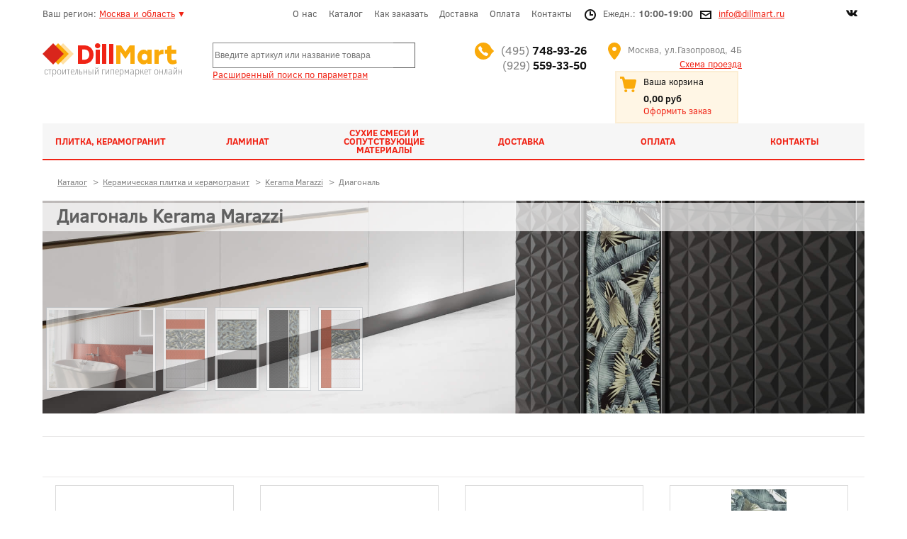

--- FILE ---
content_type: text/html; charset=utf-8
request_url: https://dillmart.ru/catalog/ceramica/kerama-marazzi/diagonal-kerama-marazzi-2019.html
body_size: 14377
content:
<!DOCTYPE html>
<html lang="ru">
<head>
	<base href="https://dillmart.ru/catalog/ceramica/kerama-marazzi/diagonal-kerama-marazzi-2019.html" />
	<meta http-equiv="content-type" content="text/html; charset=utf-8" />
	<meta name="keywords" content="купить плитку 75x25 под моноколор Kerama Marazzi, керамическая плитка Диагональ Kerama Marazzi под моноколор 75x25, продажа керамической плитки Диагональ Керама Марации" />
	<meta name="robots" content="max-snippet:-1, max-image-preview:large, max-video-preview:-1" />
	<meta name="title" content="Купить плитку 75x25 под моноколор Kerama Marazzi — керамическая плитка Диагональ Kerama Marazzi под моноколор 75x25, продажа в DillMart" />
	<meta name="description" content="Керамическая плитка Диагональ Kerama Marazzi под моноколор 75x25 — стильное решение для интерьера. Купить плитку Kerama Marazzi можно в DillMart с доставкой по Москве и РФ" />
	
	<title>Купить плитку 75x25 под моноколор Kerama Marazzi — керамическая плитка Диагональ Kerama Marazzi под моноколор 75x25, продажа в DillMart  -  Купить керамическую плитку Kerama Marazzi (Керама Марацци) по низким ценам с доставкой по Москве и Московской области</title>
	<link href="https://dillmart.ru/catalog/ceramica/kerama-marazzi/diagonal-kerama-marazzi-2019.html" rel="canonical" />
	<link href="/favicon.ico" rel="shortcut icon" type="image/vnd.microsoft.icon" />
	<link href="/components/com_virtuemart/assets/css/vm-ltr-common.css?vmver=461ef945" rel="stylesheet" type="text/css" />
	<link href="/components/com_virtuemart/assets/css/vm-ltr-site.css?vmver=461ef945" rel="stylesheet" type="text/css" />
	<link href="/components/com_virtuemart/assets/css/chosen.css?vmver=461ef945" rel="stylesheet" type="text/css" />
	<link href="/components/com_virtuemart/assets/css/jquery.fancybox-1.3.4.css?vmver=461ef945" rel="stylesheet" type="text/css" />
	<link href="/modules/mod_vmajaxlivesearch/assets/css/style.css" rel="stylesheet" type="text/css" />
	<link href="/modules/mod_vmajaxlivesearch/assets/css/scrollbar.css" rel="stylesheet" type="text/css" />
	<link href="https://fonts.googleapis.com/css?family=PT+Sans:400,700" rel="stylesheet" type="text/css" />
	<style type="text/css">
/* Multithumb 3.7.3 */
.multithumb {margin: 5px;}
.multithumb_blog {margin: 5px;}
.mtGallery {margin: 5px;align: center;float: none;}
 .mtCapStyle figcaption {     caption-side: bottom;    font-weight: bold;    color: black;      background-color: #ddd;    text-align:center; }
#vmajaxlivesearch-153 .search-input-container
{
	position:relative;
	float:left;
	display: -webkit-flex; /* Safari */
	display: flex;
	flex-wrap: nowrap;
}

#vmajaxlivesearch-153 .search-input-container .search-input
{ 
	float:left;
}

#vmajaxlivesearch-153 .search-input-container .search-input .vmajaxlivesearch-box 
{ 
	width:250px; 
	border-width:1px 0px 1px 1px;
	border-style: solid;
	border-color: #828282; 
	color:#5a5a5a; 
	font-size:12px; 
	float:none;
	height:32px;
	line-height:32px;
}

/* Search image */
#vmajaxlivesearch-153 .search-input-container .search-image
{
	background-color:#ffffff;
	float:left;
	border-width:1px 1px 1px 0px;
	border-style: solid;
	border-color: #5a5a5a; 
}
#vmajaxlivesearch-153 .search-input-container .search-image > i
{
	color:#828282; 
	font-size:20px; 
	float:left;
	width:30px;
	height:30px;
	line-height:30px;
	text-align:center;
}
#vmajaxlivesearch-153 .search-input-container .search-area-close > i
{
	color:#f23f5f; 
	font-size:15px; 
}	
	/* Search input remove icon */
	#vmajaxlivesearch-153 .search-input-container .search-area-close
	{
		right: 35px;
		line-height:32px;
	}
#vmajaxlivesearch-153 .jtajaxloader 
{ 
	background-color:#ffffff; 
	//border:1pxpx solid #5a5a5a; 
	border-width:1px;
	border-style: solid;
	border-color: #5a5a5a; 
}#vmajaxlivesearch-153 .jtvms-results-container .jtvms-results-header { font-family:PT Sans;}
#vmajaxlivesearch-153 .jtvms-results-container .jtvms-results-header 
{ 
	background-color:#e0e0e0; 
	//border:0px 1px 1px 1pxpx solid #5a5a5a; 
	border-width:0px 1px 1px 1px;
	border-style: solid;
	border-color: #5a5a5a; 
	color:#5a5a5a; 
	font-size:16px; 
	height:25px; 
	line-height:25px; 
	font-weight:normal; 
}#vmajaxlivesearch-153 .jtvms-results-container li, #vmajaxlivesearch-153 .jtvms-results-container .no-products, #vmajaxlivesearch-153 .jtvms-results-container .no-categories, #vmajaxlivesearch-153 .jtvms-results-container .no-brands { font-family:PT Sans;}#vmajaxlivesearch-153 .ajax-search-container .search-results { width:350px; }#vmajaxlivesearch-153 .jtvms-presults-container .jtvs-product .jtvs-product-data, #vmajaxlivesearch-153 .jtvms-cresults-container .jtvs-category .jtvs-category-data, #vmajaxlivesearch-153 .jtvms-bresults-container .jtvs-brand .jtvs-brand-data {
		width:273px;
	}
#vmajaxlivesearch-153 .jtvms-results-container li, #vmajaxlivesearch-153 .jtvms-results-container .no-products, #vmajaxlivesearch-153 .jtvms-results-container .no-categories, #vmajaxlivesearch-153 .jtvms-results-container .no-brands
{ 
	background-color:#ffffff; 
	//border-left:1pxpx solid #5a5a5a; 
	//border-right:1pxpx solid #5a5a5a; 
	//border-bottom:1pxpx solid #5a5a5a; 
	border-width:1px;
	border-style: solid;
	border-color: #5a5a5a;
	border-top-width: 0px;
	color:#000000; 
	font-size:12px;
}

#vmajaxlivesearch-153 .jtvms-results-container .jtvms-presults-container .jtvs-product-data span.jtvs-product-name, #vmajaxlivesearch-153 .jtvms-results-container .jtvms-cresults-container  .jtvs-category-data span.jtvs-category-name, #vmajaxlivesearch-153 .jtvms-results-container .jtvms-bresults-container  .jtvs-brand-data span.jtvs-brand-name 
{ 
	color:#000000; 
	font-size:12px;
	font-weight:bold; 
}
#vmajaxlivesearch-153 .jtvms-results-container .jtvms-presults-container .jtvs-product:hover .jtvs-product-data span, #vmajaxlivesearch-153 .jtvms-results-container .jtvms-cresults-container .jtvs-category:hover .jtvs-category-data span, #vmajaxlivesearch-153 .jtvms-results-container .jtvms-bresults-container .jtvs-brand:hover .jtvs-brand-data span, #vmajaxlivesearch-153 .jtvms-results-container .jtvms-presults-container .jtvs-product a:focus .jtvs-product-data span, #vmajaxlivesearch-153 .jtvms-results-container .jtvms-cresults-container .jtvs-category a:focus .jtvs-category-data span, #vmajaxlivesearch-153 .jtvms-results-container .jtvms-bresults-container .jtvs-brand a:focus .jtvs-brand-data span, #vmajaxlivesearch-153 .jtvms-results-container .jtvms-presults-container .jtvs-product a:active .jtvs-product-data span, #vmajaxlivesearch-153 .jtvms-results-container .jtvms-cresults-container .jtvs-category a:active .jtvs-category-data span, #vmajaxlivesearch-153 .jtvms-results-container .jtvms-bresults-container .jtvs-brand a:active .jtvs-brand-data span
{ 
	color:#000000;
	outline:none;
}

#vmajaxlivesearch-153 .jtvms-results-container .jtvms-presults-container .jtvs-product:hover .jtvs-product-data span.jtvs-product-name, #vmajaxlivesearch-153 .jtvms-results-container .jtvms-cresults-container .jtvs-category:hover .jtvs-category-data span.jtvs-category-name, #vmajaxlivesearch-153 .jtvms-results-container .jtvms-bresults-container .jtvs-brand:hover .jtvs-brand-data span.jtvs-brand-name,#vmajaxlivesearch-153 .jtvms-results-container .jtvms-presults-container .jtvs-product a:focus .jtvs-product-data span.jtvs-product-name, #vmajaxlivesearch-153 .jtvms-results-container .jtvms-cresults-container .jtvs-category a:focus .jtvs-category-data span.jtvs-category-name, #vmajaxlivesearch-153 .jtvms-results-container .jtvms-bresults-container .jtvs-brand a:focus .jtvs-brand-data span.jtvs-brand-name,#vmajaxlivesearch-153 .jtvms-results-container .jtvms-presults-container .jtvs-product a:active .jtvs-product-data span.jtvs-product-name, #vmajaxlivesearch-153 .jtvms-results-container .jtvms-cresults-container .jtvs-category a:active .jtvs-category-data span.jtvs-category-name, #vmajaxlivesearch-153 .jtvms-results-container .jtvms-bresults-container .jtvs-brand a:active .jtvs-brand-data span.jtvs-brand-name
{ 
	color:#000000; 
}
#vmajaxlivesearch-153 .jtvms-results-container .jtvms-presults-container .jtvs-product-data span, #vmajaxlivesearch-153 .jtvms-results-container .jtvms-presults-container .no-products, #vmajaxlivesearch-153 .jtvms-results-container .jtvms-cresults-container .jtvs-category-data span, #vmajaxlivesearch-153 .jtvms-results-container .jtvms-cresults-container .no-categories, #vmajaxlivesearch-153 .jtvms-results-container .jtvms-bresults-container  .jtvs-brand-data span, #vmajaxlivesearch-153 .jtvms-results-container .jtvms-bresults-container .no-brands
{ 
	color:#000000; 
	font-size:12px;
	font-weight:normal; 
}
/* Product, category and brand image size*/
#vmajaxlivesearch-153 .jtvms-presults-container .jtvs-product .jtvs-product-img, #vmajaxlivesearch-153 .jtvms-presults-container .jtvs-product .jtvs-product-img img {
	height: 60px; 
	width: 60px; 
}
#vmajaxlivesearch-153 .jtvms-cresults-container .jtvs-category .jtvs-category-img, #vmajaxlivesearch-153 .jtvms-cresults-container .jtvs-category .jtvs-category-img img {
	height: 60px; 
	width: 60px; 
}
#vmajaxlivesearch-153 .jtvms-bresults-container .jtvs-brand .jtvs-brand-img, #vmajaxlivesearch-153 .jtvms-bresults-container .jtvs-brand .jtvs-brand-img img {
	height: 60px; 
	width: 60px; 
}

/* Hover color */
#vmajaxlivesearch-153 .jtvms-presults-container .jtvs-product > a:hover, #vmajaxlivesearch-153 .jtvms-presults-container .jtvs-product > a:focus,#vmajaxlivesearch-153 .jtvms-presults-container .jtvs-product > a:active, #vmajaxlivesearch-153 .jtvms-cresults-container .jtvs-category > a:hover, #vmajaxlivesearch-153 .jtvms-cresults-container .jtvs-category > a:focus, #vmajaxlivesearch-153 .jtvms-cresults-container .jtvs-category > a:active, #vmajaxlivesearch-153 .jtvms-bresults-container .jtvs-brand > a:hover, #vmajaxlivesearch-153 .jtvms-bresults-container .jtvs-brand > a:focus, #vmajaxlivesearch-153 .jtvms-bresults-container .jtvs-brand > a:active {
	background-color:#e0e0e0; 
	color:#000000; 
}
.jtvms-presults .mCSB_scrollTools.mCSB_scrollTools_vertical {
	width: 10px;
}
.jtvms-cresults .mCSB_scrollTools.mCSB_scrollTools_vertical {
	width: 10px;
}
.jtvms-bresults .mCSB_scrollTools.mCSB_scrollTools_vertical {
	width: 10px;
}
.jtvms-presults .mCSB_scrollTools.mCSB_scrollTools_vertical .mCSB_dragger, .jtvms-presults .mCSB_scrollTools.mCSB_scrollTools_vertical .mCSB_dragger .mCSB_dragger_bar {
	background-color: #f02416;
	height: 40px;
	width: 10px;
}
.jtvms-cresults .mCSB_scrollTools.mCSB_scrollTools_vertical .mCSB_dragger, .jtvms-cresults .mCSB_scrollTools.mCSB_scrollTools_vertical .mCSB_dragger .mCSB_dragger_bar {
	background-color: #f02416;
	height: 40px;
	width: 10px;
}
.jtvms-bresults .mCSB_scrollTools.mCSB_scrollTools_vertical .mCSB_dragger, .jtvms-bresults .mCSB_scrollTools.mCSB_scrollTools_vertical .mCSB_dragger .mCSB_dragger_bar {
	background-color: #f02416;
	height: 40px;
	width: 10px;
}

/*Responsive */
@media only screen and (max-width : 768px) {
	
	#vmajaxlivesearch-153 .search-input-container
	{
		width:100%;
	}
	#vmajaxlivesearch-153 .search-input-container .search-input
	{ 
		width:100%;
	}
	#vmajaxlivesearch-153 .search-input-container .search-input .vmajaxlivesearch-box 
	{ 
		width:100%;
	}
	#vmajaxlivesearch-153 .ajax-search-container .search-results 
	{ 
		width:100%; 
	}
	#vmajaxlivesearch-153 .jtvms-presults-container .jtvs-product .jtvs-product-data, #vmajaxlivesearch-153 .jtvms-cresults-container .jtvs-category .jtvs-category-data, #vmajaxlivesearch-153 .jtvms-bresults-container .jtvs-brand .jtvs-brand-data {
		width:auto;
	}

}


	</style>
	<script src="/media/jui/js/jquery.min.js?c19979d50f107cbf4286ba3cd5a3e53d" type="text/javascript"></script>
	<script src="/media/jui/js/jquery-noconflict.js?c19979d50f107cbf4286ba3cd5a3e53d" type="text/javascript"></script>
	<script src="/media/jui/js/jquery-migrate.min.js?c19979d50f107cbf4286ba3cd5a3e53d" type="text/javascript"></script>
	<script src="/components/com_virtuemart/assets/js/jquery-ui.min.js?vmver=1.13.2" type="text/javascript"></script>
	<script src="/components/com_virtuemart/assets/js/jquery.ui.autocomplete.html.js" type="text/javascript"></script>
	<script src="/components/com_virtuemart/assets/js/jquery.noconflict.js" async="async" type="text/javascript"></script>
	<script src="/components/com_virtuemart/assets/js/chosen.jquery.min.js?vmver=461ef945" type="text/javascript"></script>
	<script src="/components/com_virtuemart/assets/js/vmprices.js?vmver=461ef945" type="text/javascript"></script>
	<script src="/components/com_virtuemart/assets/js/fancybox/jquery.fancybox-1.3.4.2.pack.js?vmver=1.3.4.2" type="text/javascript"></script>
	<script src="/components/com_virtuemart/assets/js/fancybox/jquery.fancybox-1.3.4.pack.js?vmver=461ef945" type="text/javascript"></script>
	<script src="/media/jui/js/bootstrap.min.js?c19979d50f107cbf4286ba3cd5a3e53d" type="text/javascript"></script>
	<script src="/modules/mod_virtuemart_cart/assets/js/update_cart.js?vmver=461ef945" type="text/javascript"></script>
	<script src="/modules/mod_vmajaxlivesearch/assets/js/scrollbar.js" type="text/javascript"></script>
	<script type="text/javascript">
//<![CDATA[ 
if (typeof Virtuemart === "undefined"){
	var Virtuemart = {};}
var vmSiteurl = 'https://dillmart.ru/' ;
Virtuemart.vmSiteurl = vmSiteurl;
var vmLang = '&lang=ru';
Virtuemart.vmLang = vmLang; 
var vmLangTag = 'ru';
Virtuemart.vmLangTag = vmLangTag;
var Itemid = "";
Virtuemart.addtocart_popup = "1" ; 
var vmCartError = Virtuemart.vmCartError = "Ошибка обновления корзины";
var usefancy = true; //]]>
jQuery(function($){ initTooltips(); $("body").on("subform-row-add", initTooltips); function initTooltips (event, container) { container = container || document;$(container).find(".hasTooltip").tooltip({"html": true,"container": "body"});} });
//<![CDATA[
jQuery(document).ready(function() {
		jQuery('#VMmenu11_49736 li.VmClose ul').hide();
		jQuery('#VMmenu11_49736 li .VmArrowdown').click(
		function() {

			if (jQuery(this).parent().next('ul').is(':hidden')) {
				jQuery('#VMmenu11_49736 ul:visible').delay(500).slideUp(500,'linear').parents('li').addClass('VmClose').removeClass('VmOpen');
				jQuery(this).parent().next('ul').slideDown(500,'linear');
				jQuery(this).parents('li').addClass('VmOpen').removeClass('VmClose');
			}
		});
	});
//]]>

//<![CDATA[
jQuery(document).ready(function() {
		jQuery('#VMmenu11_50257 li.VmClose ul').hide();
		jQuery('#VMmenu11_50257 li .VmArrowdown').click(
		function() {

			if (jQuery(this).parent().next('ul').is(':hidden')) {
				jQuery('#VMmenu11_50257 ul:visible').delay(500).slideUp(500,'linear').parents('li').addClass('VmClose').removeClass('VmOpen');
				jQuery(this).parent().next('ul').slideDown(500,'linear');
				jQuery(this).parents('li').addClass('VmOpen').removeClass('VmClose');
			}
		});
	});
//]]>

//<![CDATA[
jQuery(document).ready(function() {
		jQuery('#VMmenu611_5124 li.VmClose ul').hide();
		jQuery('#VMmenu611_5124 li .VmArrowdown').click(
		function() {

			if (jQuery(this).parent().next('ul').is(':hidden')) {
				jQuery('#VMmenu611_5124 ul:visible').delay(500).slideUp(500,'linear').parents('li').addClass('VmClose').removeClass('VmOpen');
				jQuery(this).parent().next('ul').slideDown(500,'linear');
				jQuery(this).parents('li').addClass('VmOpen').removeClass('VmClose');
			}
		});
	});
//]]>

jQuery(document).ready(function(){
	jQuery("#jtvms-text-153").keyup(function(e){
		if (e.keyCode == 27) {
			jQuery(this).val("");
			jQuery(this).parent().parent().children(".search-area-close").css("visibility","hidden");
			jQuery("#search-results-153").html("");	
			jQuery("#search-results-153").hide();
		} else {
			
			var jtvmsiLength = parseInt(jQuery(this).val().length);
			var products_limit = 5;
			var categories_limit = 5;
			var brands_limit = 1;
			
			var show_loader_animation = 1;
	
			if(jtvmsiLength > 0 && jtvmsiLength >= 4)
			{
				jQuery("#vmajaxlivesearch-153 .search-area-close").css("visibility","visible");
				jQuery.ajax({
					type: "POST",
					dataType: "json",
					url: "https://dillmart.ru/catalog/ceramica/kerama-marazzi/diagonal-kerama-marazzi-2019.html",
					data: {jtvmsAjax:true, jtvmsData:jQuery("#vmajaxlivesearch-153 > form").serialize()},
					cache: false,
					beforeSend: function(){
						if(show_loader_animation)
						{
							jQuery("#search-results-153").show();
							var ajaxloader = "<div class=\"jtajaxloader\"><img src=\"/modules/mod_vmajaxlivesearch/assets/images/loader/broken_circle.gif\"></div>";
							jQuery("#search-results-153").html(ajaxloader);
						}
					},
					success: function(data){
						jQuery("#search-results-153").show();
						jQuery("#search-results-153").html(data.html);
						if( data.products > products_limit ) 
						{
							/* Products scroll part */
							var jtvs_p_height = 0;
							var p_loop = 0;
							jQuery("li.jtvs-product").each(function() { if(p_loop < products_limit) { jtvs_p_height += jQuery(this).outerHeight(); } p_loop = p_loop + 1; });
							if( jtvs_p_height <= 0 ) { var jtvs_product_height =  64 * products_limit; } else { var jtvs_product_height =  jtvs_p_height; }jQuery("#search-results-153 .jtvs-products-list ").mCustomScrollbar({setHeight: jtvs_product_height, scrollbarPosition:"inside", autoDraggerLength:false});
							
							/* Categories scroll part */
							var jtvs_c_height = 0;
							var c_loop = 0;
							jQuery("li.jtvs-category").each(function() { if(c_loop < categories_limit) { jtvs_c_height += jQuery(this).outerHeight(); } c_loop = c_loop + 1; });
							if( jtvs_c_height <= 0 ) { var jtvs_category_height =  64 * categories_limit; } else { var jtvs_category_height =  jtvs_c_height; }
							
							/* Brands scroll part */
							var jtvs_b_height = 0;
							var b_loop = 0;
							jQuery("li.jtvs-brand").each(function() { if(b_loop < brands_limit) { jtvs_b_height += jQuery(this).outerHeight(); } b_loop = b_loop + 1; });
							if( jtvs_b_height <= 0 ) { var jtvs_brand_height =  64 * brands_limit; } else { var jtvs_brand_height =  jtvs_b_height; }
							
						}
					}
				});
			} else {
				jQuery("#search-results-153").html("");	
				jQuery("#search-results-153").hide();
				jQuery("#vmajaxlivesearch-153 .search-area-close").css("visibility","hidden");
			}
		}
	});
});

jQuery(document).on("click", "#vmajaxlivesearch-153 .search-area-close", function() { 
	jQuery(this).parent().find("input").val("");
	jQuery(this).css("visibility","hidden");
	jQuery("#search-results-153").html("");	
	jQuery("#search-results-153").hide();
});

jQuery(document).mouseup(function(e) 
{
    var container = jQuery(".search-results, .search-input-container");
    if (!container.is(e.target) && container.has(e.target).length === 0) 
    {
		jQuery(".search-area-close").css("visibility","hidden");
		jQuery(".search-input > input").val("");
        jQuery(".search-results").hide();
    }
});

	</script>
	

	<link rel="stylesheet" href="/css2/css.css" >
	<link rel="stylesheet" href="/css2/css1.css" >
	<link rel="stylesheet" href="/css2/fonts.css" >
	<link rel="stylesheet" href="/css2/menu.css" >
	<link rel="stylesheet" href="/css2/product-tabs.css" >
	<link rel="stylesheet" href="/css2/modal-1click-obratzvon.css" >
	<link href="/favicon.ico" rel="shortcut icon" />
	<link rel="icon" href="https://dillmart.ru/favicon.ico" type="image/x-icon">
    <meta name="viewport" content="width=device-width, initial-scale=1.0">


<!-- Google sitelinks search markup-->
<script type="application/ld+json">
{
    "@context": "http://schema.org",
    "@type": "WebSite",
    "url": "https://dillmart.ru/",
    "potentialAction": {
        "@type": "SearchAction",
        "target": "https://dillmart.ru/search.html?Itemid=266&amp;searchword={search_term_string}",
        "query-input": "required name=search_term_string"
    }
}
</script>
<!-- End of Google sitelinks search markup-->

<!-- Google social profiles markup-->
<script type="application/ld+json">
{
    "@context": "http://schema.org",
    "@type": "Organization",
    "url": "https://vk.com/dillmart",
    "name": "DillMart",
    "sameAs": [
        "https://vk.com/dillmart",
        "https://www.youtube.com/channel/UCMnTd7WzojkepWVyWcb7k8A"
    ]
}
</script>
<!-- End of Google social profiles markup-->

<!-- Google logo & contacts markup-->
<script type="application/ld+json">
{
    "@context": "http://schema.org",
    "@type": "Organization",
    "url": "https://dillmart.ru/",
    "logo": "https://dillmart.ru/css2/images/logo.png",
    "contactPoint": [
        {
            "@type": "ContactPoint",
            "telephone": "+74957489326",
            "contactType": "sales",
            "contactOption": [
                ""
            ],
            "areaServed": [
                "RU"
            ],
            "availableLanguage": [
                "Russian"
            ]
        },
        {
            "@type": "ContactPoint",
            "telephone": "+79295593350",
            "contactType": "sales",
            "contactOption": [
                ""
            ],
            "areaServed": [
                "RU"
            ],
            "availableLanguage": [
                "Russian"
            ]
        }
    ]
}
</script>
<!-- End of Google logo & contacts markup-->

<!-- Google breadcrumb markup-->
<script type="application/ld+json">
{
  "@context" : "http://schema.org",
  "@type" : "BreadcrumbList",
  "itemListElement":
  [
  	{
	  "@type": "ListItem",
	  "position": 1,
	  "item":
	  {
	    "@id": "https://dillmart.ru/",
	    "name": "Главная"
	  }
	}
,
	{
	  "@type": "ListItem",
	  "position": 2,
	  "item":
	  {
	    "@id": "https://dillmart.ru/catalog.html",
	    "name": "Каталог"
	  }
	}
,
	{
	  "@type": "ListItem",
	  "position": 3,
	  "item":
	  {
	    "@id": "https://dillmart.ru/catalog/ceramica.html",
	    "name": "Керамическая плитка и керамогранит"
	  }
	}
,
	{
	  "@type": "ListItem",
	  "position": 4,
	  "item":
	  {
	    "@id": "https://dillmart.ru/catalog/ceramica/kerama-marazzi.html",
	    "name": "Kerama Marazzi"
	  }
	}
,
	{
	  "@type": "ListItem",
	  "position": 5,
	  "item":
	  {
	    "@id": "https://dillmart.ru/catalog/ceramica/kerama-marazzi/diagonal-kerama-marazzi-2019.html",
	    "name": "Диагональ"
	  }
	}
  ]
}
</script>
<!-- End of Google breadcrumb markup-->

<!-- sh404SEF OGP tags -->
<meta property="og:locale" content="ru_RU" >
    <meta property="og:title" content="Купить плитку 75x25 под моноколор Kerama Marazzi — керамическая плитка Диагональ Kerama Marazzi под моноколор 75x25, продажа в DillMart  -  Купить керамическую плитку Kerama Marazzi (Керама Марацци) по низким ценам с доставкой по Москве и Московской области" >
    <meta property="og:description" content="Керамическая плитка Диагональ Kerama Marazzi под моноколор 75x25 — стильное решение для интерьера. Купить плитку Kerama Marazzi можно в DillMart с доставкой по Москве и РФ" >
    <meta property="og:type" content="article" >
<meta property="og:url" content="https://dillmart.ru/catalog/ceramica/kerama-marazzi/diagonal-kerama-marazzi-2019.html" >
    <meta property="og:site_name" content="DillMart" >
    <meta property="fb:app_id" content="154426421321384" >
<!-- sh404SEF OGP tags - end -->

</head>
<body class="page">

	<div id="page">
		<div id="topik">
			<div id="region">Ваш регион: <!--noindex--><a href="/contacts.html" rel="nofollow">Москва и область</a><!--/noindex--> <span>&#9660;</span></div>
			<div id="topmenu"><ul class="nav menu mod-list">
<li class="item-258"><a href="/company.html" >О нас</a></li><li class="item-266 current active"><a href="/catalog.html" >Каталог</a></li><li class="item-260"><a href="/kak-sdelat-zakaz.html" >Как заказать</a></li><li class="item-261"><a href="/delivery-pickup.html" >Доставка</a></li><li class="item-380"><a href="/payments.html" >Оплата</a></li><li class="item-259"><a href="/contacts.html" >Контакты</a></li></ul>
</div>
			<div id="vremya"><img src="/css2/images/clock.png" alt="Часы работы" title="Часы работы" />Ежедн.: <font>10:00-19:00</font></div>
			<div id="svyazi"><img src="/css2/images/yashik.png" alt="Отправить почтового голубя" title="Отправить почтового голубя" /><a href="/contacts.html">info@dillmart.ru</a></div>
			<div id="soc"><!--noindex--><a href="https://vk.com/dillmart" rel="nofollow" target="_blank" title="Группа Vkontakte - Dillmart.ru"><img src="/css2/images/vk.png" alt="Группа Vkontakte - Dillmart.ru" title="Группа Vkontakte - Dillmart.ru" /></a><!--/noindex--></div>
		</div>
		<div id="clr"></div>
		<div id="shapka">
			<div id="logozone"><a href="/"><img src="/css2/images/logo.png" alt="Логотип DillMart" /></a><br />строительный гипермаркет онлайн</div>
			<div id="searchzone"><!--BEGIN Search Box -->

<div class=" vmajaxlivesearch" id="vmajaxlivesearch-153">
  <form action="/results1-0.html?search=true" method="get">
    <div class="ajax-search-container clearfix">
      <div class="search-input-container clearfix">
      
		        
        <div class="search-input">
            <input type="text" id="jtvms-text-153" placeholder="Введите артикул или название товара" name="keyword" autocomplete="off" class="vmajaxlivesearch-box" value="" />
        </div>
        
                <div class="search-area-close" style="visibility:hidden"><i class="flaticon-remove-1"></i></div>
                
		        <div class="search-image"><i class="flaticon-search-1"></i></div>
                
      </div>
      <div class="clearfix"></div>
      <div id="search-results-153" class="search-results"> </div>
    </div>
    <input type="hidden" name="limitstart" value="0" />
    <input type="hidden" name="option" value="com_virtuemart" />
    <input type="hidden" name="view" value="category" />
	<input type="hidden" name="virtuemart_category_id" value=""/>
    <input type="hidden" name="module_id" value="153" />
  </form>
</div>

<!-- End Search Box --> <div style="padding-top:15px;"><a href="/seach-param.html">Расширенный поиск по параметрам</a></div></div>
			<div id="tel"><img src="/css2/images/tel.png" alt="Телефоны" title="Телефоны" /><a id="zvonok" href="tel:+74957489326">(495) <font>748-93-26</font></a><br/><a id="zvonok" href="tel:+79295593350">(929) <font>559-33-50</font></a><div style="padding-top:2px;float:none;clear:both;"></div></div>
			<div id="adress"><img src="/css2/images/adr.png" alt="Адрес" title="Адрес" />Москва, ул.Газопровод, 4Б<br/><!--noindex--><a href="/contacts.html" rel="nofollow">Схема проезда</a><!--/noindex--></div>
			<div id="cart"><img src="/css2/images/cart.png" alt="Корзина" title="Корзина" /><ul class="nav menu mod-list" id="_caretka">
<li class="item-265 active parent"><a href="/zakaz.html" >Ваша корзина</a></li></ul>
<div id="summ">
<!-- Virtuemart 2 Ajax Card -->
<div class="vmCartModule " id="vmCartModule">

<div class="total">
		0,00 руб</div>

<noscript>
Пожалуйста, подождите</noscript>
</div></div><!--noindex--><a href="/zakaz.html" id="zakazka" rel="nofollow">Оформить заказ</a><!--/noindex--></div>
		</div>
		<div id="clr"></div>
		<!--mainmenu-->
		<div id="mainmenu">
			<ul id="glavmenu">
				<li class="colosa2"><div id="purt"><a href="/catalog/ceramica.html">Плитка, керамогранит</a></div>
<ul id="sub-glavmenu" >

<li class="berega">
<img  class="vm-categories-wall-img"  width="400"  height="400"  loading="lazy"  src="/images/stories/virtuemart/category/resized/belleza_400x400.jpg"  alt="Купить плитку Belleza (Беллеза). Керамогранит Belleza"  /><!--noindex-->		<a href="/catalog/ceramica/belleza.html" >Belleza</a><!--/noindex-->
			
<div id="clr"></div>


</li>

<li class="berega">
<img  class="vm-categories-wall-img"  width="400"  height="400"  loading="lazy"  src="/images/stories/virtuemart/category/resized/cersanit_400x400.png"  alt="Cersanit"  /><!--noindex-->		<a href="/catalog/building-and-finishing-materials/ceramica/cersanit.html" >Cersanit</a><!--/noindex-->
			
<div id="clr"></div>


</li>
<div id="clr"></div>
<li class="berega">
<img  class="vm-categories-wall-img"  width="500"  height="500"  loading="lazy"  src="/images/stories/virtuemart/category/resized/coliseumgres-mini.png"  alt="Продажа керамической плитки и керамогранита ColiseumGres (КолизеумГрес) в Москве и области"  /><!--noindex-->		<a href="/catalog/ceramica/coliseumgres/index.html" >ColiseumGres</a><!--/noindex-->
			
<div id="clr"></div>


</li>

<li class="berega">
<img  class="vm-categories-wall-img"  width="400"  height="400"  loading="lazy"  src="/images/stories/virtuemart/category/resized/creto-mini_400x400.png"  alt="Керамическая плитка и керамогранит Creto"  /><!--noindex-->		<a href="/catalog/ceramica/creto.html" >Creto</a><!--/noindex-->
			
<div id="clr"></div>


</li>
<div id="clr"></div>
<li class="berega">
<img  class="vm-categories-wall-img"  width="400"  height="400"  loading="lazy"  src="/images/stories/virtuemart/category/resized/estima_400x400.jpg"  alt="Керамическая плитка и керамогранит Estima"  /><!--noindex-->		<a href="/catalog/ceramica/estima.html" >Estima</a><!--/noindex-->
			
<div id="clr"></div>


</li>

<li class="berega">
<img  class="vm-categories-wall-img"  width="400"  height="400"  loading="lazy"  src="/images/stories/virtuemart/category/resized/Gracia-Ceramica_400x400.png"  alt="Продажа керамической плитки Gracia Ceramica (Грация Керамика) в Москве и Московской области"  /><!--noindex-->		<a href="/catalog/ceramica/gracia-ceramica.html" >Gracia Ceramica</a><!--/noindex-->
			
<div id="clr"></div>


</li>
<div id="clr"></div>
<li class="berega activepunkt">
<img  class="vm-categories-wall-img"  width="398"  height="400"  loading="lazy"  src="/images/stories/virtuemart/category/resized/Kerama-Marazzi1_400x400.jpg"  alt="Kerama Marazzi"  /><!--noindex-->		<a href="/catalog/ceramica/kerama-marazzi.html" >Kerama Marazzi</a><!--/noindex-->
			
<div id="clr"></div>


</li>

<li class="berega">
<img  class="vm-categories-wall-img"  width="400"  height="400"  loading="lazy"  src="/images/stories/virtuemart/category/resized/Laparet_400x400.png"  alt="Laparet"  /><!--noindex-->		<a href="/catalog/ceramica/laparet.html" >Laparet</a><!--/noindex-->
			
<div id="clr"></div>


</li>
<div id="clr"></div>
<li class="berega">
<img  class="vm-categories-wall-img"  width="400"  height="400"  loading="lazy"  src="/images/stories/virtuemart/category/resized/Lasselsberger_400x400.png"  alt="Lasselsberger"  /><!--noindex-->		<a href="/catalog/ceramica/lasselsberger/index.html" >Lasselsberger</a><!--/noindex-->
			
<div id="clr"></div>


</li>

<li class="berega">
<img  class="vm-categories-wall-img"  width="400"  height="400"  loading="lazy"  src="/images/stories/virtuemart/category/resized/MEI-ceramica_400x400.png"  alt="Керамическая плитка и керамогранит MEI"  /><!--noindex-->		<a href="/catalog/ceramica/mei-ceramica.html" >Meissen</a><!--/noindex-->
			
<div id="clr"></div>


</li>
<div id="clr"></div>
<li class="berega">
<img  class="vm-categories-wall-img"  width="400"  height="400"  loading="lazy"  src="/images/stories/virtuemart/category/resized/ekselent-keramin-2024-mini_400x400.jpg"  alt="Коллекция керамической плитки и керамогранита Экселент Керамин"  /><!--noindex-->		<a href="/catalog/ceramica/keramin-ceramic-tile.html" >Керамин</a><!--/noindex-->
			
<div id="clr"></div>


</li>
</ul></li><li class="colosa2"><div id="purt"><a href="/catalog/laminat.html">Ламинат</a></div>
<ul id="sub-glavmenu" >

<li class="berega">
<img  class="vm-categories-wall-img"  width="400"  height="400"  loading="lazy"  src="/images/stories/virtuemart/category/resized/Classen-laminat_400x400.jpg"  alt="Classen ламинат"  /><!--noindex-->		<a href="/catalog/classen-laminat.html" >Classen</a><!--/noindex-->
			
<div id="clr"></div>


</li>

<li class="berega">
<img  class="vm-categories-wall-img"  width="400"  height="400"  loading="lazy"  src="/images/stories/virtuemart/category/resized/Kromospan-laminat_400x400.png"  alt="Ламинат Kronospan"  /><!--noindex-->		<a href="/catalog/kronospan-laminat.html" >Kronospan</a><!--/noindex-->
			
<div id="clr"></div>


</li>
<div id="clr"></div>
<li class="berega">
<img  class="vm-categories-wall-img"  width="400"  height="400"  loading="lazy"  src="/images/stories/virtuemart/category/resized/kronostar-laminat_400x400.png"  alt="Ламинат Kronostar"  /><!--noindex-->		<a href="/catalog/kronostar-laminat.html" >Kronostar</a><!--/noindex-->
			
<div id="clr"></div>


</li>

<li class="berega">
<img  class="vm-categories-wall-img"  width="400"  height="400"  loading="lazy"  src="/images/stories/virtuemart/category/resized/Tarkett-laminat_400x400.png"  alt="Tarkett ламинат"  /><!--noindex-->		<a href="/catalog/tarkett-laminat.html" >Tarkett</a><!--/noindex-->
			
<div id="clr"></div>


</li>
<div id="clr"></div></ul></li><li class="colosa2"><div id="purt"><a href="/catalog/building-and-finishing-materials/suhie-smesi.html">Сухие смеси и сопутствующие материалы</a></div>
<ul id="sub-glavmenu" >

<li class="berega">
<img  class="vm-categories-wall-img"  width="400"  height="400"  loading="lazy"  src="/images/stories/virtuemart/category/resized/zatirka_400x400.png"  alt="Затирки для швов"  /><!--noindex-->		<a href="/catalog/zatirki-dlya-shvov.html" >Затирки для швов</a><!--/noindex-->
			
<div id="clr"></div>


</li>

<li class="berega">
<img  class="vm-categories-wall-img"  width="400"  height="400"  loading="lazy"  src="/images/stories/virtuemart/category/resized/klei_400x400.jpg"  alt="Плиточный клей"  /><!--noindex-->		<a href="/catalog/building-and-finishing-materials/suhie-smesi/plitochnyiy-kley.html" >Плиточный клей</a><!--/noindex-->
			
<div id="clr"></div>


</li>
<div id="clr"></div>
<li class="berega">
<img  class="vm-categories-wall-img"  width="400"  height="400"  loading="lazy"  src="/images/stories/virtuemart/category/resized/Sistemy-vyravnivaniya-polov_400x400.jpg"  alt="Системы выравнивания полов"  /><!--noindex-->		<a href="/catalog/suhie-smesi/sistemy-vyravnivaniya-plitki.html" >Системы выравнивания плитки</a><!--/noindex-->
<div id="clr"></div>


</li>
</ul></li><li class="colosa2"><div id="purt"><!--noindex--><a href="/delivery-pickup.html" rel="nofollow">Доставка</a><!--/noindex--></div></li><li class="colosa2"><div id="purt"><!--noindex--><a href="/payments.html" rel="nofollow">Оплата</a><!--/noindex--></div></li><li class="colosa2"><div id="purt"><!--noindex--><a href="/contacts.html" rel="nofollow">Контакты</a><!--/noindex--></div></li>
			</ul>
		</div>
		<!--mainmenu-->
		<div id="clr"></div>
		<!--body-->

		<div class="custombreads">
	</div>
<ul itemscope itemtype="https://schema.org/BreadcrumbList" class="breadcrumb_hlebka">
			<li class="active">
			<span class="divider icon-location"></span>
		</li>
	
				<li itemprop="itemListElement" itemscope itemtype="https://schema.org/ListItem">
									<a itemprop="item" href="/catalog.html" class="pathway"><span itemprop="name">Каталог</span></a>
				
									<span class="divider">
						&gt; 					</span>
								<meta itemprop="position" content="1">
			</li>
					<li itemprop="itemListElement" itemscope itemtype="https://schema.org/ListItem">
									<a itemprop="item" href="/catalog/ceramica.html" class="pathway"><span itemprop="name">Керамическая плитка и керамогранит</span></a>
				
									<span class="divider">
						&gt; 					</span>
								<meta itemprop="position" content="2">
			</li>
					<li itemprop="itemListElement" itemscope itemtype="https://schema.org/ListItem">
									<a itemprop="item" href="/catalog/ceramica/kerama-marazzi.html" class="pathway"><span itemprop="name">Kerama Marazzi</span></a>
				
									<span class="divider">
						&gt; 					</span>
								<meta itemprop="position" content="3">
			</li>
					<li itemprop="itemListElement" itemscope itemtype="https://schema.org/ListItem" class="active">
				<span itemprop="name">
					Диагональ				</span>
				<meta itemprop="position" content="4">
			</li>
		</ul>
				<div id="bodisto">			<div id="bd_results" role="region" aria-live="polite">
                <div id="cf_res_ajax_loader"></div>
                    <div class="category-view">

<div id="super-cata"></div><h2 id="super-cata">Диагональ Kerama Marazzi</h2>



<script src="/css2/script/lightbox_plus_min.js" type="text/javascript"></script><a  rel="lightbox1" title="Диагональ Kerama Marazzi" href="/images/stories/virtuemart/category/diagonal-kerama-marazzi.jpg"><div style="background: url('/images/stories/virtuemart/category/diagonal-kerama-marazzi.jpg') 80% 80% no-repeat;-moz-background-size: 100%;-webkit-background-size: 100%; -o-background-size: 100%; background-size: 100%;width:100%; height:300px;position:relative; margin-top:-60px;z-index:-100;" id="vsyacartinka"></div></a><div id="mini_cat_img"><a title="Диагональ"  rel="lightbox1" href="/images/stories/virtuemart/category/diagonal-kerama-marazzi-1.jpg"><img src="/images/stories/virtuemart/category/diagonal-kerama-marazzi-1.jpg" alt="Диагональ Kerama Marazzi" title="Диагональ Kerama Marazzi" /></a></div><div id="mini_cat_img"><a title="Диагональ"  rel="lightbox1" href="/images/stories/virtuemart/category/diagonal-kerama-marazzi-2.jpg"><img src="/images/stories/virtuemart/category/diagonal-kerama-marazzi-2.jpg" alt="Диагональ Kerama Marazzi" title="Диагональ Kerama Marazzi" /></a></div><div id="mini_cat_img"><a title="Диагональ"  rel="lightbox1" href="/images/stories/virtuemart/category/diagonal-kerama-marazzi-3.jpg"><img src="/images/stories/virtuemart/category/diagonal-kerama-marazzi-3.jpg" alt="Диагональ Kerama Marazzi" title="Диагональ Kerama Marazzi" /></a></div><div id="mini_cat_img"><a title="Диагональ"  rel="lightbox1" href="/images/stories/virtuemart/category/diagonal-kerama-marazzi-4.jpg"><img src="/images/stories/virtuemart/category/diagonal-kerama-marazzi-4.jpg" alt="Диагональ Kerama Marazzi" title="Диагональ Kerama Marazzi" /></a></div><div id="mini_cat_img"><a title="Диагональ"  rel="lightbox1" href="/images/stories/virtuemart/category/diagonal-kerama-marazzi-5.jpg"><img src="/images/stories/virtuemart/category/diagonal-kerama-marazzi-5.jpg" alt="Диагональ Kerama Marazzi" title="Диагональ Kerama Marazzi" /></a></div>
<div id="clr"></div>


<div class="browse-view">

<div class="orderby-displaynumber">
	<div class="floatleft vm-order-list">
					</div>
	<div class="vm-pagination vm-pagination-top"><br/>
		<br/>
	</div>
	


	<div class="clear"></div>
</div> <!-- end of orderby-displaynumber -->



		<div class="row">
			<div id="salerka">                    <div id="salerka-img">
					<a title="Карандаш Диагональ белый обрезной" href="/diagonal-kerama-marazzi-2019/17708-karandash-diagonal-belyiy-obreznoy.html">
						<a href="/diagonal-kerama-marazzi-2019/17708-karandash-diagonal-belyiy-obreznoy.html" title="Карандаш Диагональ белый обрезной"><img  class="featuredProductImage"  width="400"  height="31"  loading="lazy"  src="/images/stories/virtuemart/product/resized/PFB007R_400x400.jpg"  alt="Карандаш Диагональ белый обрезной"  /></a>					</a> 


                    </div>
					<div id="opisanka"><h3>
										<a href="/diagonal-kerama-marazzi-2019/17708-karandash-diagonal-belyiy-obreznoy.html" title="Карандаш Диагональ белый обрезной">Карандаш Диагональ белый обрезной</a>
					</h3></div>
					<div id="descap1"><div id="ohara"><span><!--<img src="/images/sku.jpg" title="Артикул" alt="Артикул" border="0" align="left" width="24px" />-->Арт.:</span> <div id="ohara-otvet"><font id="odin" title="PFB007R">PFB007R</font></div></div>
					
			        <div id="ohara" style="padding-top:5px;"><span><img src="/images/primenenie.jpg" title="Применение" alt="Применение" border="0" align="left" width="24px" /></span> <div id="ohara-otvet"><font id="dva">Бордюры</font></div></div><div id="ohara" style="padding-top:5px;"><span><img src="/images/razmer.jpg" title="Размер (ШхД), см" alt="Размер (ШхД), см" border="0" align="left" width="24px" /></span> <div id="ohara-otvet"><font id="tri">25x2</font></div></div><div id="ohara" style="padding-top:5px;"><span><img src="/images/class.jpg" title="Поверхность" alt="Поверхность" border="0" align="left" width="24px" /></span> <div id="ohara-otvet"><font id="tri">матовая</font></div></div>												</div>
					<!--	
										-->
		<div id="oldprice"><div class="PricediscountAmount vm-nodisplay"><span class="vm-price-desc"></span><span class="PricediscountAmount"></span></div></div>
		<div id="budka">

						

	<span class="price-crossed" ></span><div class="PricesalesPrice vm-display vm-price-value"><span class="vm-price-desc"></span><span class="PricesalesPrice">200 руб</span></div><div class="PriceunitPrice vm-nodisplay"><span class="vm-price-desc"></span><span class="PriceunitPrice"></span></div><div id="razmerkaa">&nbsp;/
шт.</div>
						<div id="botta"><a href="/diagonal-kerama-marazzi-2019/17708-karandash-diagonal-belyiy-obreznoy.html"><div class="botta"></div></a>
							</div>

		</div>

		
	</div>

		<div id="salerka">                    <div id="salerka-img">
					<a title="Карандаш Диагональ красный обрезной" href="/diagonal-kerama-marazzi-2019/17709-karandash-diagonal-krasnyiy-obreznoy.html">
						<a href="/diagonal-kerama-marazzi-2019/17709-karandash-diagonal-krasnyiy-obreznoy.html" title="Карандаш Диагональ красный обрезной"><img  class="featuredProductImage"  width="400"  height="33"  loading="lazy"  src="/images/stories/virtuemart/product/resized/PFB008R_400x400.jpg"  alt="Карандаш Диагональ красный обрезной"  /></a>					</a> 


                    </div>
					<div id="opisanka"><h3>
										<a href="/diagonal-kerama-marazzi-2019/17709-karandash-diagonal-krasnyiy-obreznoy.html" title="Карандаш Диагональ красный обрезной">Карандаш Диагональ красный обрезной</a>
					</h3></div>
					<div id="descap1"><div id="ohara"><span><!--<img src="/images/sku.jpg" title="Артикул" alt="Артикул" border="0" align="left" width="24px" />-->Арт.:</span> <div id="ohara-otvet"><font id="odin" title="PFB008R">PFB008R</font></div></div>
					
			        <div id="ohara" style="padding-top:5px;"><span><img src="/images/primenenie.jpg" title="Применение" alt="Применение" border="0" align="left" width="24px" /></span> <div id="ohara-otvet"><font id="dva">Бордюры</font></div></div><div id="ohara" style="padding-top:5px;"><span><img src="/images/razmer.jpg" title="Размер (ШхД), см" alt="Размер (ШхД), см" border="0" align="left" width="24px" /></span> <div id="ohara-otvet"><font id="tri">25x2</font></div></div><div id="ohara" style="padding-top:5px;"><span><img src="/images/class.jpg" title="Поверхность" alt="Поверхность" border="0" align="left" width="24px" /></span> <div id="ohara-otvet"><font id="tri">матовая</font></div></div>												</div>
					<!--	
										-->
		<div id="oldprice"><div class="PricediscountAmount vm-nodisplay"><span class="vm-price-desc"></span><span class="PricediscountAmount"></span></div></div>
		<div id="budka">

						

	<span class="price-crossed" ></span><div class="PricesalesPrice vm-display vm-price-value"><span class="vm-price-desc"></span><span class="PricesalesPrice">200 руб</span></div><div class="PriceunitPrice vm-nodisplay"><span class="vm-price-desc"></span><span class="PriceunitPrice"></span></div><div id="razmerkaa">&nbsp;/
шт.</div>
						<div id="botta"><a href="/diagonal-kerama-marazzi-2019/17709-karandash-diagonal-krasnyiy-obreznoy.html"><div class="botta"></div></a>
							</div>

		</div>

		
	</div>

		<div id="salerka">                    <div id="salerka-img">
					<a title="Карандаш Диагональ черный обрезной" href="/diagonal-kerama-marazzi-2019/17710-karandash-diagonal-chernyiy-obreznoy.html">
						<a href="/diagonal-kerama-marazzi-2019/17710-karandash-diagonal-chernyiy-obreznoy.html" title="Карандаш Диагональ черный обрезной"><img  class="featuredProductImage"  width="400"  height="32"  loading="lazy"  src="/images/stories/virtuemart/product/resized/PFB009R_400x400.jpg"  alt="Карандаш Диагональ черный обрезной"  /></a>					</a> 


                    </div>
					<div id="opisanka"><h3>
										<a href="/diagonal-kerama-marazzi-2019/17710-karandash-diagonal-chernyiy-obreznoy.html" title="Карандаш Диагональ черный обрезной">Карандаш Диагональ черный обрезной</a>
					</h3></div>
					<div id="descap1"><div id="ohara"><span><!--<img src="/images/sku.jpg" title="Артикул" alt="Артикул" border="0" align="left" width="24px" />-->Арт.:</span> <div id="ohara-otvet"><font id="odin" title="PFB009R">PFB009R</font></div></div>
					
			        <div id="ohara" style="padding-top:5px;"><span><img src="/images/primenenie.jpg" title="Применение" alt="Применение" border="0" align="left" width="24px" /></span> <div id="ohara-otvet"><font id="dva">Бордюры</font></div></div><div id="ohara" style="padding-top:5px;"><span><img src="/images/razmer.jpg" title="Размер (ШхД), см" alt="Размер (ШхД), см" border="0" align="left" width="24px" /></span> <div id="ohara-otvet"><font id="tri">25x2</font></div></div><div id="ohara" style="padding-top:5px;"><span><img src="/images/class.jpg" title="Поверхность" alt="Поверхность" border="0" align="left" width="24px" /></span> <div id="ohara-otvet"><font id="tri">матовая</font></div></div>												</div>
					<!--	
										-->
		<div id="oldprice"><div class="PricediscountAmount vm-nodisplay"><span class="vm-price-desc"></span><span class="PricediscountAmount"></span></div></div>
		<div id="budka">

						

	<span class="price-crossed" ></span><div class="PricesalesPrice vm-display vm-price-value"><span class="vm-price-desc"></span><span class="PricesalesPrice">200 руб</span></div><div class="PriceunitPrice vm-nodisplay"><span class="vm-price-desc"></span><span class="PriceunitPrice"></span></div><div id="razmerkaa">&nbsp;/
шт.</div>
						<div id="botta"><a href="/diagonal-kerama-marazzi-2019/17710-karandash-diagonal-chernyiy-obreznoy.html"><div class="botta"></div></a>
							</div>

		</div>

		
	</div>

		<div id="salerka">                    <div id="salerka-img">
					<a title="Декор Диагональ обрезной" href="/diagonal-kerama-marazzi-2019/17711-dekor-diagonal-obreznoy.html">
						<a href="/diagonal-kerama-marazzi-2019/17711-dekor-diagonal-obreznoy.html" title="Декор Диагональ обрезной"><img  class="featuredProductImage"  width="131"  height="400"  loading="lazy"  src="/images/stories/virtuemart/product/resized/HGD-A358-12000R_400x400.jpg"  alt="Декор Диагональ обрезной"  /></a>					</a> 


                    </div>
					<div id="opisanka"><h3>
										<a href="/diagonal-kerama-marazzi-2019/17711-dekor-diagonal-obreznoy.html" title="Декор Диагональ обрезной">Декор Диагональ обрезной</a>
					</h3></div>
					<div id="descap1"><div id="ohara"><span><!--<img src="/images/sku.jpg" title="Артикул" alt="Артикул" border="0" align="left" width="24px" />-->Арт.:</span> <div id="ohara-otvet"><font id="odin" title="HGD/A358/12000R">HGD/A358/12000R</font></div></div>
					
			        <div id="ohara" style="padding-top:5px;"><span><img src="/images/primenenie.jpg" title="Применение" alt="Применение" border="0" align="left" width="24px" /></span> <div id="ohara-otvet"><font id="dva">Декоративные элементы</font></div></div><div id="ohara" style="padding-top:5px;"><span><img src="/images/razmer.jpg" title="Размер (ШхД), см" alt="Размер (ШхД), см" border="0" align="left" width="24px" /></span> <div id="ohara-otvet"><font id="tri">75x25</font></div></div><div id="ohara" style="padding-top:5px;"><span><img src="/images/class.jpg" title="Поверхность" alt="Поверхность" border="0" align="left" width="24px" /></span> <div id="ohara-otvet"><font id="tri">матовая</font></div></div>												</div>
					<!--	
										-->
		<div id="oldprice"><div class="PricediscountAmount vm-nodisplay"><span class="vm-price-desc"></span><span class="PricediscountAmount"></span></div></div>
		<div id="budka">

						

	<span class="price-crossed" ></span><div class="PricesalesPrice vm-display vm-price-value"><span class="vm-price-desc"></span><span class="PricesalesPrice">1201 руб</span></div><div class="PriceunitPrice vm-nodisplay"><span class="vm-price-desc"></span><span class="PriceunitPrice"></span></div><div id="razmerkaa">&nbsp;/
шт.</div>
						<div id="botta"><a href="/diagonal-kerama-marazzi-2019/17711-dekor-diagonal-obreznoy.html"><div class="botta"></div></a>
							</div>

		</div>

		
	</div>

	    <div class="clear"></div>
  </div>
      	<div class="horizontal-separator"></div> 
			<div class="row">
			<div id="salerka">                    <div id="salerka-img">
					<a title="Декор Диагональ обрезной" href="/diagonal-kerama-marazzi-2019/17712-dekor-diagonal-obreznoy-1.html">
						<a href="/diagonal-kerama-marazzi-2019/17712-dekor-diagonal-obreznoy-1.html" title="Декор Диагональ обрезной"><img  class="featuredProductImage"  width="131"  height="400"  loading="lazy"  src="/images/stories/virtuemart/product/resized/HGD-B358-12000R_400x400.jpg"  alt="Декор Диагональ обрезной"  /></a>					</a> 


                    </div>
					<div id="opisanka"><h3>
										<a href="/diagonal-kerama-marazzi-2019/17712-dekor-diagonal-obreznoy-1.html" title="Декор Диагональ обрезной">Декор Диагональ обрезной</a>
					</h3></div>
					<div id="descap1"><div id="ohara"><span><!--<img src="/images/sku.jpg" title="Артикул" alt="Артикул" border="0" align="left" width="24px" />-->Арт.:</span> <div id="ohara-otvet"><font id="odin" title="HGD/B358/12000R">HGD/B358/12000R</font></div></div>
					
			        <div id="ohara" style="padding-top:5px;"><span><img src="/images/primenenie.jpg" title="Применение" alt="Применение" border="0" align="left" width="24px" /></span> <div id="ohara-otvet"><font id="dva">Декоративные элементы</font></div></div><div id="ohara" style="padding-top:5px;"><span><img src="/images/razmer.jpg" title="Размер (ШхД), см" alt="Размер (ШхД), см" border="0" align="left" width="24px" /></span> <div id="ohara-otvet"><font id="tri">75x25</font></div></div><div id="ohara" style="padding-top:5px;"><span><img src="/images/class.jpg" title="Поверхность" alt="Поверхность" border="0" align="left" width="24px" /></span> <div id="ohara-otvet"><font id="tri">матовая</font></div></div>												</div>
					<!--	
										-->
		<div id="oldprice"><div class="PricediscountAmount vm-nodisplay"><span class="vm-price-desc"></span><span class="PricediscountAmount"></span></div></div>
		<div id="budka">

						

	<span class="price-crossed" ></span><div class="PricesalesPrice vm-display vm-price-value"><span class="vm-price-desc"></span><span class="PricesalesPrice">1201 руб</span></div><div class="PriceunitPrice vm-nodisplay"><span class="vm-price-desc"></span><span class="PriceunitPrice"></span></div><div id="razmerkaa">&nbsp;/
шт.</div>
						<div id="botta"><a href="/diagonal-kerama-marazzi-2019/17712-dekor-diagonal-obreznoy-1.html"><div class="botta"></div></a>
							</div>

		</div>

		
	</div>

		<div id="salerka">                    <div id="salerka-img">
					<a title="Керамогранит Гармония белый" href="/diagonal-kerama-marazzi-2019/16042-garmoniya-belyiy-641.html">
						<a href="/diagonal-kerama-marazzi-2019/16042/garmoniya-belyiy-641.html" title="Керамогранит Гармония белый"><img  class="featuredProductImage"  width="400"  height="400"  loading="lazy"  src="/images/stories/virtuemart/product/resized/3278-harmony_400x400.jpg"  alt="Гармония белый"  /></a>					</a> 


                    </div>
					<div id="opisanka"><h3>
										<a href="/diagonal-kerama-marazzi-2019/16042-garmoniya-belyiy-641.html" title="Керамогранит Гармония белый">Керамогранит Гармония белый</a>
					</h3></div>
					<div id="descap1"><div id="ohara"><span><!--<img src="/images/sku.jpg" title="Артикул" alt="Артикул" border="0" align="left" width="24px" />-->Арт.:</span> <div id="ohara-otvet"><font id="odin" title="SG917400N">SG917400N</font></div></div>
					
			        <div id="ohara" style="padding-top:5px;"><span><img src="/images/primenenie.jpg" title="Применение" alt="Применение" border="0" align="left" width="24px" /></span> <div id="ohara-otvet"><font id="dva">Напольная плитка</font></div></div><div id="ohara" style="padding-top:5px;"><span><img src="/images/class.jpg" title="Поверхность" alt="Поверхность" border="0" align="left" width="24px" /></span> <div id="ohara-otvet"><font id="tri">матовая</font></div></div><div id="ohara" style="padding-top:5px;"><span><img src="/images/razmer.jpg" title="Размер (ШхД), см" alt="Размер (ШхД), см" border="0" align="left" width="24px" /></span> <div id="ohara-otvet"><font id="tri">30x30</font></div></div>												</div>
					<!--	
										-->
		<div id="oldprice"><div class="PricediscountAmount vm-nodisplay"><span class="vm-price-desc"></span><span class="PricediscountAmount"></span></div></div>
		<div id="budka">

						

	<span class="price-crossed" ></span><div class="PricesalesPrice vm-display vm-price-value"><span class="vm-price-desc"></span><span class="PricesalesPrice">1576 руб</span></div><div class="PriceunitPrice vm-nodisplay"><span class="vm-price-desc"></span><span class="PriceunitPrice"></span></div><div id="razmerkaa">&nbsp;/
м2</div>
						<div id="botta"><a href="/diagonal-kerama-marazzi-2019/16042-garmoniya-belyiy-641.html"><div class="botta"></div></a>
							</div>

		</div>

		
	</div>

		<div id="salerka">                    <div id="salerka-img">
					<a title="Керамогранит Гармония черный" href="/diagonal-kerama-marazzi-2019/241-3277-garmoniia-chernyi.html">
						<a href="/diagonal-kerama-marazzi-2019/241/3277-garmoniia-chernyi.html" title="Керамогранит Гармония черный"><img  class="featuredProductImage"  width="400"  height="400"  loading="lazy"  src="/images/stories/virtuemart/product/resized/3277-harmony_400x400.jpg"  alt="Гармония черный"  /></a>					</a> 


                    </div>
					<div id="opisanka"><h3>
										<a href="/diagonal-kerama-marazzi-2019/241-3277-garmoniia-chernyi.html" title="Керамогранит Гармония черный">Керамогранит Гармония черный</a>
					</h3></div>
					<div id="descap1"><div id="ohara"><span><!--<img src="/images/sku.jpg" title="Артикул" alt="Артикул" border="0" align="left" width="24px" />-->Арт.:</span> <div id="ohara-otvet"><font id="odin" title="SG917500N">SG917500N</font></div></div>
					
			        <div id="ohara" style="padding-top:5px;"><span><img src="/images/primenenie.jpg" title="Применение" alt="Применение" border="0" align="left" width="24px" /></span> <div id="ohara-otvet"><font id="dva">Напольная плитка</font></div></div><div id="ohara" style="padding-top:5px;"><span><img src="/images/class.jpg" title="Поверхность" alt="Поверхность" border="0" align="left" width="24px" /></span> <div id="ohara-otvet"><font id="tri">матовая</font></div></div><div id="ohara" style="padding-top:5px;"><span><img src="/images/razmer.jpg" title="Размер (ШхД), см" alt="Размер (ШхД), см" border="0" align="left" width="24px" /></span> <div id="ohara-otvet"><font id="tri">30x30</font></div></div>												</div>
					<!--	
										-->
		<div id="oldprice"><div class="PricediscountAmount vm-nodisplay"><span class="vm-price-desc"></span><span class="PricediscountAmount"></span></div></div>
		<div id="budka">

						

	<span class="price-crossed" ></span><div class="PricesalesPrice vm-display vm-price-value"><span class="vm-price-desc"></span><span class="PricesalesPrice">1910 руб</span></div><div class="PriceunitPrice vm-nodisplay"><span class="vm-price-desc"></span><span class="PriceunitPrice"></span></div><div id="razmerkaa">&nbsp;/
м2</div>
						<div id="botta"><a href="/diagonal-kerama-marazzi-2019/241-3277-garmoniia-chernyi.html"><div class="botta"></div></a>
							</div>

		</div>

		
	</div>

		<div id="salerka">                    <div id="salerka-img">
					<a title="Диагональ белый обрезной" href="/diagonal-kerama-marazzi-2019/17713-diagonal-belyiy-obreznoy.html">
						<a href="/diagonal-kerama-marazzi-2019/17713-diagonal-belyiy-obreznoy.html" title="Диагональ белый обрезной"><img  class="featuredProductImage"  width="132"  height="400"  loading="lazy"  src="/images/stories/virtuemart/product/resized/12125R_400x400.jpg"  alt="Диагональ белый обрезной"  /></a>					</a> 


                    </div>
					<div id="opisanka"><h3>
										<a href="/diagonal-kerama-marazzi-2019/17713-diagonal-belyiy-obreznoy.html" title="Диагональ белый обрезной">Диагональ белый обрезной</a>
					</h3></div>
					<div id="descap1"><div id="ohara"><span><!--<img src="/images/sku.jpg" title="Артикул" alt="Артикул" border="0" align="left" width="24px" />-->Арт.:</span> <div id="ohara-otvet"><font id="odin" title="12125R">12125R</font></div></div>
					
			        <div id="ohara" style="padding-top:5px;"><span><img src="/images/primenenie.jpg" title="Применение" alt="Применение" border="0" align="left" width="24px" /></span> <div id="ohara-otvet"><font id="dva">Настенная плитка</font></div></div><div id="ohara" style="padding-top:5px;"><span><img src="/images/razmer.jpg" title="Размер (ШхД), см" alt="Размер (ШхД), см" border="0" align="left" width="24px" /></span> <div id="ohara-otvet"><font id="tri">75x25</font></div></div><div id="ohara" style="padding-top:5px;"><span><img src="/images/class.jpg" title="Поверхность" alt="Поверхность" border="0" align="left" width="24px" /></span> <div id="ohara-otvet"><font id="tri">матовая</font></div></div>												</div>
					<!--	
										-->
		<div id="oldprice"><div class="PricediscountAmount vm-nodisplay"><span class="vm-price-desc"></span><span class="PricediscountAmount"></span></div></div>
		<div id="budka">

						

	<span class="price-crossed" ></span><div class="PricesalesPrice vm-display vm-price-value"><span class="vm-price-desc"></span><span class="PricesalesPrice">2311 руб</span></div><div class="PriceunitPrice vm-nodisplay"><span class="vm-price-desc"></span><span class="PriceunitPrice"></span></div><div id="razmerkaa">&nbsp;/
м2</div>
						<div id="botta"><a href="/diagonal-kerama-marazzi-2019/17713-diagonal-belyiy-obreznoy.html"><div class="botta"></div></a>
							</div>

		</div>

		
	</div>

	    <div class="clear"></div>
  </div>
      	<div class="horizontal-separator"></div> 
			<div class="row">
			<div id="salerka">                    <div id="salerka-img">
					<a title="Диагональ белый структура обрезной" href="/diagonal-kerama-marazzi-2019/17707-diagonal-belyiy-struktura-obreznoy.html">
						<a href="/diagonal-kerama-marazzi-2019/17707-diagonal-belyiy-struktura-obreznoy.html" title="Диагональ белый структура обрезной"><img  class="featuredProductImage"  width="132"  height="400"  loading="lazy"  src="/images/stories/virtuemart/product/resized/12119R_400x400.jpg"  alt="Диагональ белый структура обрезной"  /></a>					</a> 


                    </div>
					<div id="opisanka"><h3>
										<a href="/diagonal-kerama-marazzi-2019/17707-diagonal-belyiy-struktura-obreznoy.html" title="Диагональ белый структура обрезной">Диагональ белый структура обрезной</a>
					</h3></div>
					<div id="descap1"><div id="ohara"><span><!--<img src="/images/sku.jpg" title="Артикул" alt="Артикул" border="0" align="left" width="24px" />-->Арт.:</span> <div id="ohara-otvet"><font id="odin" title="12119R">12119R</font></div></div>
					
			        <div id="ohara" style="padding-top:5px;"><span><img src="/images/primenenie.jpg" title="Применение" alt="Применение" border="0" align="left" width="24px" /></span> <div id="ohara-otvet"><font id="dva">Настенная плитка</font></div></div><div id="ohara" style="padding-top:5px;"><span><img src="/images/razmer.jpg" title="Размер (ШхД), см" alt="Размер (ШхД), см" border="0" align="left" width="24px" /></span> <div id="ohara-otvet"><font id="tri">75x25</font></div></div><div id="ohara" style="padding-top:5px;"><span><img src="/images/class.jpg" title="Поверхность" alt="Поверхность" border="0" align="left" width="24px" /></span> <div id="ohara-otvet"><font id="tri">матовая</font></div></div>												</div>
					<!--	
										-->
		<div id="oldprice"><div class="PricediscountAmount vm-nodisplay"><span class="vm-price-desc"></span><span class="PricediscountAmount"></span></div></div>
		<div id="budka">

						

	<span class="price-crossed" ></span><div class="PricesalesPrice vm-display vm-price-value"><span class="vm-price-desc"></span><span class="PricesalesPrice">2563 руб</span></div><div class="PriceunitPrice vm-nodisplay"><span class="vm-price-desc"></span><span class="PriceunitPrice"></span></div><div id="razmerkaa">&nbsp;/
м2</div>
						<div id="botta"><a href="/diagonal-kerama-marazzi-2019/17707-diagonal-belyiy-struktura-obreznoy.html"><div class="botta"></div></a>
							</div>

		</div>

		
	</div>

		<div id="salerka">                    <div id="salerka-img">
					<a title="Диагональ красный структура обрезной" href="/diagonal-kerama-marazzi-2019/17705-diagonal-krasnyiy-struktura-obreznoy.html">
						<a href="/diagonal-kerama-marazzi-2019/17705-diagonal-krasnyiy-struktura-obreznoy.html" title="Диагональ красный структура обрезной"><img  class="featuredProductImage"  width="132"  height="400"  loading="lazy"  src="/images/stories/virtuemart/product/resized/12120R_400x400.jpg"  alt="Диагональ красный структура обрезной"  /></a>					</a> 


                    </div>
					<div id="opisanka"><h3>
										<a href="/diagonal-kerama-marazzi-2019/17705-diagonal-krasnyiy-struktura-obreznoy.html" title="Диагональ красный структура обрезной">Диагональ красный структура обрезной</a>
					</h3></div>
					<div id="descap1"><div id="ohara"><span><!--<img src="/images/sku.jpg" title="Артикул" alt="Артикул" border="0" align="left" width="24px" />-->Арт.:</span> <div id="ohara-otvet"><font id="odin" title="12120R">12120R</font></div></div>
					
			        <div id="ohara" style="padding-top:5px;"><span><img src="/images/primenenie.jpg" title="Применение" alt="Применение" border="0" align="left" width="24px" /></span> <div id="ohara-otvet"><font id="dva">Настенная плитка</font></div></div><div id="ohara" style="padding-top:5px;"><span><img src="/images/razmer.jpg" title="Размер (ШхД), см" alt="Размер (ШхД), см" border="0" align="left" width="24px" /></span> <div id="ohara-otvet"><font id="tri">75x25</font></div></div><div id="ohara" style="padding-top:5px;"><span><img src="/images/class.jpg" title="Поверхность" alt="Поверхность" border="0" align="left" width="24px" /></span> <div id="ohara-otvet"><font id="tri">матовая</font></div></div>												</div>
					<!--	
										-->
		<div id="oldprice"><div class="PricediscountAmount vm-nodisplay"><span class="vm-price-desc"></span><span class="PricediscountAmount"></span></div></div>
		<div id="budka">

						

	<span class="price-crossed" ></span><div class="PricesalesPrice vm-display vm-price-value"><span class="vm-price-desc"></span><span class="PricesalesPrice">2745 руб</span></div><div class="PriceunitPrice vm-nodisplay"><span class="vm-price-desc"></span><span class="PriceunitPrice"></span></div><div id="razmerkaa">&nbsp;/
м2</div>
						<div id="botta"><a href="/diagonal-kerama-marazzi-2019/17705-diagonal-krasnyiy-struktura-obreznoy.html"><div class="botta"></div></a>
							</div>

		</div>

		
	</div>

		<div id="salerka">                    <div id="salerka-img">
					<a title="Диагональ черный структура обрезной" href="/diagonal-kerama-marazzi-2019/17706-diagonal-chernyiy-struktura-obreznoy.html">
						<a href="/diagonal-kerama-marazzi-2019/17706-diagonal-chernyiy-struktura-obreznoy.html" title="Диагональ черный структура обрезной"><img  class="featuredProductImage"  width="132"  height="400"  loading="lazy"  src="/images/stories/virtuemart/product/resized/12121R_400x400.jpg"  alt="Диагональ черный структура обрезной"  /></a>					</a> 


                    </div>
					<div id="opisanka"><h3>
										<a href="/diagonal-kerama-marazzi-2019/17706-diagonal-chernyiy-struktura-obreznoy.html" title="Диагональ черный структура обрезной">Диагональ черный структура обрезной</a>
					</h3></div>
					<div id="descap1"><div id="ohara"><span><!--<img src="/images/sku.jpg" title="Артикул" alt="Артикул" border="0" align="left" width="24px" />-->Арт.:</span> <div id="ohara-otvet"><font id="odin" title="12121R">12121R</font></div></div>
					
			        <div id="ohara" style="padding-top:5px;"><span><img src="/images/primenenie.jpg" title="Применение" alt="Применение" border="0" align="left" width="24px" /></span> <div id="ohara-otvet"><font id="dva">Настенная плитка</font></div></div><div id="ohara" style="padding-top:5px;"><span><img src="/images/razmer.jpg" title="Размер (ШхД), см" alt="Размер (ШхД), см" border="0" align="left" width="24px" /></span> <div id="ohara-otvet"><font id="tri">75x25</font></div></div><div id="ohara" style="padding-top:5px;"><span><img src="/images/class.jpg" title="Поверхность" alt="Поверхность" border="0" align="left" width="24px" /></span> <div id="ohara-otvet"><font id="tri">матовая</font></div></div>												</div>
					<!--	
										-->
		<div id="oldprice"><div class="PricediscountAmount vm-nodisplay"><span class="vm-price-desc"></span><span class="PricediscountAmount"></span></div></div>
		<div id="budka">

						

	<span class="price-crossed" ></span><div class="PricesalesPrice vm-display vm-price-value"><span class="vm-price-desc"></span><span class="PricesalesPrice">2745 руб</span></div><div class="PriceunitPrice vm-nodisplay"><span class="vm-price-desc"></span><span class="PriceunitPrice"></span></div><div id="razmerkaa">&nbsp;/
м2</div>
						<div id="botta"><a href="/diagonal-kerama-marazzi-2019/17706-diagonal-chernyiy-struktura-obreznoy.html"><div class="botta"></div></a>
							</div>

		</div>

		
	</div>

		<div id="salerka">                    <div id="salerka-img">
					<a title="Керамогранит Монте Тиберио обрезной" href="/diagonal-kerama-marazzi-2019/2127-sg622600r-monte-tiberio-obreznoi.html">
						<a href="/diagonal-kerama-marazzi-2019/2127/sg622600r-monte-tiberio-obreznoi.html" title="Керамогранит Монте Тиберио обрезной"><img  class="featuredProductImage"  width="400"  height="400"  loading="lazy"  src="/images/stories/virtuemart/product/resized/SG622600R-monte-tiberio_400x400.jpg"  alt="Монте Тиберио обрезной"  /></a>					</a> 


                    </div>
					<div id="opisanka"><h3>
										<a href="/diagonal-kerama-marazzi-2019/2127-sg622600r-monte-tiberio-obreznoi.html" title="Керамогранит Монте Тиберио обрезной">Керамогранит Монте Тиберио обрезной</a>
					</h3></div>
					<div id="descap1"><div id="ohara"><span><!--<img src="/images/sku.jpg" title="Артикул" alt="Артикул" border="0" align="left" width="24px" />-->Арт.:</span> <div id="ohara-otvet"><font id="odin" title="SG622620R">SG622620R</font></div></div>
					
			        <div id="ohara" style="padding-top:5px;"><span><img src="/images/primenenie.jpg" title="Применение" alt="Применение" border="0" align="left" width="24px" /></span> <div id="ohara-otvet"><font id="dva">Напольная плитка</font></div></div><div id="ohara" style="padding-top:5px;"><span><img src="/images/class.jpg" title="Поверхность" alt="Поверхность" border="0" align="left" width="24px" /></span> <div id="ohara-otvet"><font id="tri">матовая</font></div></div><div id="ohara" style="padding-top:5px;"><span><img src="/images/razmer.jpg" title="Размер (ШхД), см" alt="Размер (ШхД), см" border="0" align="left" width="24px" /></span> <div id="ohara-otvet"><font id="tri">60x60</font></div></div>												</div>
					<!--	
										-->
		<div id="oldprice"><div class="PricediscountAmount vm-nodisplay"><span class="vm-price-desc"></span><span class="PricediscountAmount"></span></div></div>
		<div id="budka">

						

	<span class="price-crossed" ></span><div class="PricesalesPrice vm-display vm-price-value"><span class="vm-price-desc"></span><span class="PricesalesPrice">3092 руб</span></div><div class="PriceunitPrice vm-nodisplay"><span class="vm-price-desc"></span><span class="PriceunitPrice"></span></div><div id="razmerkaa">&nbsp;/
м2</div>
						<div id="botta"><a href="/diagonal-kerama-marazzi-2019/2127-sg622600r-monte-tiberio-obreznoi.html"><div class="botta"></div></a>
							</div>

		</div>

		
	</div>

	    <div class="clear"></div>
  </div>
      
<div class="vm-pagination vm-pagination-bottom"><br/><br/><br/></div>

	</div>

</div>

<div class="category_description">
	<p>&nbsp;</p>
<h1>Керамическая плитка Диагональ Kerama Marazzi под моноколор</h1>
<p>Керамическая плитка является одним из самых популярных и универсальных материалов для отделки интерьеров и экстерьеров. Среди множества производителей плитки особое место занимает компания Kerama Marazzi, известная своим высоким качеством и уникальными дизайнами.</p>
<p>Одной из таких коллекций является Диагональ под моноколор размером 75x25.&nbsp;</p>
<h2>Преимущества керамической плитки Диагональ от Kerama Marazzi</h2>
<p>Керамическая плитка Диагональ под моноколор от Kerama Marazzi — это сочетание элегантности и функциональности. Этот материал отличается прочностью, долговечностью и стильным внешним видом, что делает его идеальным выбором для любых интерьеров.</p>
<h3>Основные преимущества:</h3>
<ol>
<li><strong>Высокое качество материала.</strong> Плитка изготавливается с использованием передовых технологий, что обеспечивает ее прочность и долговечность.</li>
<li><strong>Универсальность.</strong> Плитка идеально подходит для отделки стен и полов в ванных комнатах, кухнях, коридорах и других помещениях.</li>
<li><strong>Эстетика.</strong> Моноколор плитка "Диагональ" позволяет создать стильный и современный интерьер.</li>
<li><strong>Легкость ухода.</strong> Плитка не требует сложного ухода и легко чистится.</li>
<li><strong>Широкий ассортимент.</strong> Kerama Marazzi предлагает различные оттенки и текстуры, что позволяет подобрать плитку под любой стиль.</li>
</ol>
<h2>Особенности коллекции Диагональ под моноколор</h2>
<p>Керамическая плитка Диагональ от Kerama Marazzi под моноколор 75x25 является отличным выбором для создания современных интерьеров. Эта плитка отличается своей гладкой поверхностью и идеальной геометрией, что придает помещению особую элегантность.</p>
<p>В коллекции представлены различные цветовые решения, позволяющие реализовать самые смелые дизайнерские идеи.</p>
<h3>Дизайнерские решения с плиткой Диагональ под моноколор</h3>
<p>Благодаря своей универсальности и разнообразию цветов, плитка Диагональ от Kerama Marazzi под моноколор 75x25 позволяет создавать уникальные интерьеры:</p>
<ul>
<li><strong>Минимализм.</strong> Использование плитки одного цвета создаст ощущение простора и легкости в интерьере.</li>
<li><strong>Современный стиль.</strong> Плитка с глянцевой поверхностью добавит блеска и свежести в помещение.</li>
<li><strong>Классический стиль.</strong> Матовая плитка приглушенных тонов идеально подойдет для классических интерьеров.</li>
</ul>
<h2>Где купить плитку Диагональ Kerama Marazzi</h2>
<p>Купить плитку 75x25 под моноколор Kerama Marazzi можно в интернет-магазине DillMart. Мы предлагаем широкий ассортимент плитки коллекции Диагональ от Kerama Marazzi по выгодным ценам.</p>
<p>Покупка в интернет-магазине — это удобство и комфорт: вы можете заказать плитку онлайн в любое время и получить квалифицированную консультацию по выбору подходящего материала.</p>
<h3>Преимущества покупки в DillMart</h3>
<ol>
<li><strong>Широкий ассортимент.</strong> В нашем каталоге представлена вся коллекция Диагональ Kerama Marazzi под моноколор.</li>
<li><strong>Доступные цены.</strong> Мы предлагаем плитку по конкурентоспособным ценам, что делает покупку выгодной.</li>
<li><strong>Удобная доставка.</strong> Доставка плитки "Диагональ" Kerama Marazzi возможна в день заказа по Москве и Московской области, а также возможна доставка в любой регион РФ через транспортные компании.</li>
<li><strong>Квалифицированная поддержка.</strong> Наши менеджеры всегда готовы помочь вам с выбором и ответить на все вопросы.</li>
</ol>
<h2>Доставка плитки Диагональ Kerama Marazzi</h2>
<p>Мы обеспечиваем оперативную доставку плитки Диагональ от Kerama Marazzi по Москве и Московской области. В большинстве случаев доставка осуществляется в день заказа, что позволяет вам быстрее приступить к реализации ваших интерьерных проектов. Также мы сотрудничаем с надежными транспортными компаниями для доставки плитки по всей России.</p>
<p>Вы можете выбрать удобный для вас способ доставки и быть уверены в сохранности вашей покупки.</p>
<p>Керамическая плитка Диагональ Kerama Marazzi под моноколор 75x25 — это отличное решение для тех, кто ищет стильный и качественный материал для отделки интерьера.</p>
<p>Благодаря высокому качеству, разнообразию цветовых решений и доступности в интернет-магазине DillMart, эта плитка становится выбором номер один для многих покупателей. Удобная доставка по Москве, Московской области и всей России делает покупку еще более удобной и выгодной.</p>
<p>Создайте свой идеальный интерьер с плиткой Диагональ от Kerama Marazzi и наслаждайтесь качеством и красотой на долгие годы!</p></div>
 
<!-- end browse-view --><script   id="updateChosen-js" type="text/javascript" >//<![CDATA[ 
if (typeof Virtuemart === "undefined")
	var Virtuemart = {};
	Virtuemart.updateChosenDropdownLayout = function() {
		var vm2string = {editImage: 'edit image',select_all_text: 'Выбрать все',select_some_options_text: 'Доступен для всех', width: '100%'};
		jQuery("select.vm-chzn-select").chosen({enable_select_all: true,select_all_text : vm2string.select_all_text,select_some_options_text:vm2string.select_some_options_text,disable_search_threshold: 5, width:vm2string.width});
		//console.log("updateChosenDropdownLayout");
	}
	jQuery(document).ready( function() {
		Virtuemart.updateChosenDropdownLayout($);
	}); //]]>
</script><script   id="ready.vmprices-js" type="text/javascript" >//<![CDATA[ 
jQuery(document).ready(function($) {

		Virtuemart.product($("form.product"));
}); //]]>
</script><script   id="vm.hover-js" type="text/javascript" >//<![CDATA[ 
jQuery(document).ready(function () {
	jQuery('.orderlistcontainer').hover(
		function() { jQuery(this).find('.orderlist').stop().show()},
		function() { jQuery(this).find('.orderlist').stop().hide()}
	)
}); //]]>
</script><script   id="popups-js" type="text/javascript" >//<![CDATA[ 
jQuery(document).ready(function($) {
		
		jQuery('a.ask-a-question, a.printModal, a.recommened-to-friend, a.manuModal').click(function(event){
		  event.preventDefault();
		  jQuery.fancybox({
			href: jQuery(this).attr('href'),
			type: 'iframe',
			height: 550
			});
		  });
		
	}); //]]>
</script><script   id="ajaxContent-js" type="text/javascript" >//<![CDATA[ 
Virtuemart.container = jQuery('.category-view');
Virtuemart.containerSelector = '.category-view'; //]]>
</script>
                </div></div>		

		<div id="clr"></div>
		<!--body-->
		
		
	</div>
	<!--footer-->

	<div id="footer">
		<div id="footer1">
			<div id="menuter"><div style="padding-top:10px;">
				<!--noindex--> 
				
<a href="https://metrika.yandex.ru/stat/?id=37003160&amp;from=informer" target="_blank" rel="nofollow"><img src="https://informer.yandex.ru/informer/37003160/3_0_ECECECFF_CCCCCCFF_0_pageviews" style="width:88px; height:31px; border:0;" alt="Яндекс.Метрика" title="Яндекс.Метрика: данные за сегодня (просмотры, визиты и уникальные посетители)" class="ym-advanced-informer" data-cid="37003160" data-lang="ru" /></a> <!-- /Yandex.Metrika informer --> <!-- Yandex.Metrika counter --> <script type="text/javascript" > (function(m,e,t,r,i,k,a){m[i]=m[i]||function(){(m[i].a=m[i].a||[]).push(arguments)}; m[i].l=1*new Date(); for (var j = 0; j < document.scripts.length; j++) {if (document.scripts[j].src === r) { return; }} k=e.createElement(t),a=e.getElementsByTagName(t)[0],k.async=1,k.src=r,a.parentNode.insertBefore(k,a)}) (window, document, "script", "https://mc.yandex.ru/metrika/tag.js", "ym"); ym(37003160, "init", { clickmap:true, trackLinks:true, accurateTrackBounce:true, webvisor:true, trackHash:true, ecommerce:"dataLayer" }); </script> <noscript><div><img src="https://mc.yandex.ru/watch/37003160" style="position:absolute; left:-9999px;" alt="" /></div></noscript>
				<a rel="nofollow" href="https://reviews.yandex.ru/shop/dillmart.ru" target="_blank"><img src="https://yastatic.net/market-export/_/i/partner/banners/static/informer11.png" border="0" width="88" height="31" alt="Читайте отзывы покупателей и оценивайте качество магазина на Яндекс.Маркете" /></a> 	
	
				<!--/noindex-->
</div></div>
			<div id="menuter1"><ul><li><!--noindex--><a href="/company.html" rel="nofollow">О компании</a><!--/noindex--></li><li><!--noindex--><a href="/kak-sdelat-zakaz.html" rel="nofollow">Как купить</a><!--/noindex--></li><li><!--noindex--><a href="/delivery-pickup.html" rel="nofollow">Доставка</a><!--/noindex--></li><li><!--noindex--><a href="/wiki/index.html" rel="nofollow">Статьи и новости</a><!--/noindex--></li><li><!--noindex--><a href="/payments.html" rel="nofollow">Оплата</a><!--/noindex--></li><li><!--noindex--><a href="/oferta.html" rel="nofollow">Оферта</a><!--/noindex--></li><li><!--noindex--><a href="/contacts.html" rel="nofollow">Контакты</a><!--/noindex--></li></ul></div>
			<div id="menuter2">Пн-Вс: <font>10:00-19:00</font><br/><font><a id="zvonok" href="tel:+74957489326">(495) 748-93-26</a>, <a id="zvonok" href="tel:+79295593350">(929) 559-33-50</a></font><br/><font>Москва, ул.Газопровод, д.4Б</font></div>
			<div id="clr"></div>
              
		</div>
	</div>
	<div id="clr"></div>
	<!--footer-->
	<!--copy-->
	<div id="copy">
		2015-2026&copy; Интернет-магазин DillMart, все права защищены<br/>Информация на сайте не является публичной офертой
	</div>
	<div id="clr"></div>
	<!--copy-->
<script src="//code.jivo.ru/widget/pNOL0Q1tdM" async></script>
</body>
</html>

--- FILE ---
content_type: text/css
request_url: https://dillmart.ru/css2/css.css
body_size: 26679
content:
body {background:#fff;color:#606060;margin:0; padding:0; font-size:13px; font-family: 'Clear Sans', Arial; }
div#page {width:1160px; min-height:800px;margin:0 auto;}
div#clr {clear:both;float:none;}
div#topik {width:100%;height:50px;padding-top:10px;} div#topik a {color:#f02416} div#topik a:hover {text-decoration:none;} div#topik span {color:#f02416;font-size:10px;}
div#region {float:left;width:205px;}
div#topmenu {text-align:center;float:left;width:550px;text-align:right;} div#topmenu a {color:#606060;padding:0 8px; text-decoration:none;} div#topmenu a:hover {color:#f02416;border-bottom:1px solid;} div#topmenu ul {padding:0; margin:0;} div#topmenu ul li {list-style-type: none;display: inline; display: inline-block; }
div#vremya {float:left;padding-left:10px;} div#vremya font {font-family: 'Clear Sans Bold', Arial;} div#vremya img {padding-right:10px;margin-top:3px;float:left;}
div#svyazi {float:left;padding-left:10px;} div#svyazi img {padding-right:10px;margin-top:3px;float:left;}
div#soc {float:right;padding-left:10px;} div#soc img {padding:0 10px;}
div#shapka {width:100%;height:85px;}
div#logozone {float:left;width:200px;font-size:13px;font-family: 'Clear Sans Thin', Arial;text-align:center;} div#logozone img {float:left;border:0;} 
div#searchzone {float:left;padding:0 20px 0 40px;} input#mod_virtuemart_search {font-size:13px;text-align:left;padding-left:15px;background-color:#fff;color:#606060;border:1px solid #d9d9d9;height:34px;width:265px;margin-bottom:5px;} input#sercha {vertical-align :middle;height:16px;left:-30px;position:relative;} div#searchzone a {color:#f02416} div#searchzone a:hover {text-decoration:none;}
div#tel {float:left;font-size:16px;color:#808080;line-height:21px;} div#tel font {font-family: 'Clear Sans Bold', Arial;color:#111;} div#tel img {float:left;padding-right:10px;} div#tel a {color:#f02416;float:right;font-size:13px;} div#tel a:hover {text-decoration:none;} 
div#tel a#zvonok {font-size:16px;text-decoration:none;color:#808080;}
div#adress {float:left;color:#808080;line-height:20px;padding-left:30px;} div#adress img {float:left;padding-right:10px;} div#adress a {color:#f02416;float:right;} div#adress a:hover {text-decoration:none;} 
div#cart {float:left;margin-left:40px;line-height:17px;background-color:#fff6e5;width:160px; height:60px;border:2px solid #fceed4;padding:5px;color:#111;} div#cart img {float:left;border:0;padding-right:10px;}
div#cart ul {padding:0; margin:0;}
div#cart ul li {list-style-type: none;display: inline; display: inline-block;float:left;} div.total {clear:both;padding-left:33px;font-family: 'Clear Sans Bold', Arial;}
div#cart a {text-decoration:none;color:#111;} div#cart a:hover {text-decoration:underline;}
div#cart a#zakazka {color:#f02416;padding-left:33px;}
div#mainmenu {background:#f6f6f6; width:1160px; height:50px;border-bottom:2px solid #f02416;} 
ul#glavmenu {padding:0; margin:0;}
ul#glavmenu li {list-style-type: none;display: inline; display: inline-block; width:181px;padding:0 6px; margin:0;vertical-align:top; text-align:center;font-size:13px;text-transform: uppercase} ul#glavmenu li:hover {background:#e0e0e0;}
div#purt {display: table-cell;vertical-align:middle;text-align:center; height:50px;width:180px;line-height:12px;} div#purt  a {color:#f02416;text-decoration:none;font-family: 'Clear Sans Bold', Arial;} div#purt  a:hover {text-decoration:none;}
div#brend {text-align:center;} div#brend img {padding:0 50px;}
div#pochemu1 {float:left; width:210px;text-align:center; padding:0 10px;} div#pochemu1 img {float:none;clear:both;margin:10px 0;}
div#bodisto {min-height:400px;}
div#bodisto a {color:#111;}
div#footer {background:#181818;height:150px;margin-top:40px;width:100%;}
div#footer1 {width:1160px; margin:0 auto;background:#181818;}
div#menuter {width:570px;float:left;margin-top:20px;}
div#menuter a {color:#b2b2b2;text-decoration:none;} div#menuter a:hover {color:#fff;text-decoration:underline;} 
div#menuter ul {padding:0;margin:0;}
div#menuter ul li {padding:0;margin:0;display: inline-block;width: 49%;vertical-align: top;line-height:24px;} 
div#menuter ul li:before {content: "-"; float:left; padding-right:10px ; color:#faaa0a;font-weight:bold;font-size:24px;margin-top:-2px;}
div#menuter1 {width:270px;float:left;margin-top:20px;}
div#menuter1 a {color:#b2b2b2;text-decoration:none;} div#menuter a:hover {color:#fff;text-decoration:underline;} 
div#menuter1 ul {padding:0;margin:0;}
div#menuter1 ul li {padding:0;margin:0;display: inline-block;width: 49%;vertical-align: top;line-height:24px;} 
div#menuter1 ul li:before {content: "-"; float:left; padding-right:10px ; color:#faaa0a;font-weight:bold;font-size:24px;margin-top:-2px;}
div#menuter2 {width:250px;float:left;margin-top:20px;margin-left:50px;font-size:14px;line-height:24px;color:#b2b2b2;} div#menuter2 font {font-family: 'Clear Sans Bold', Arial;}
div#menuter2 a#zvonok {font-size:14px;text-decoration:none;color:#b2b2b2;}

div#copy {background:#111;height:35px;text-align:center;font-size:12px;color:#808080;padding-top:15px;width:100%;}

div#videonovosti {width:760px; height:270px;background:#fff7e5; padding:20px 20px;float:left;}
div#videonovosti1 {width:312px; height:270px;background:#fceed4; padding:20px 20px;float:left;}
div#allnews {float:right;margin-top:-35px;} div#allnews a {color:#f02416}
div#novostylya {float:left;width:225px;padding-right:25px;}
div#novodate {padding:5px; background:#fff;width:70px;top:-45px;left:8px;position:relative;}
div#zaglavka  {width:225px;top:-25px;position:relative;} div#zaglavka a {color:#111;font-size:14px;} div#zaglavka a:hover {text-decoration:none;}
div#forvideo {background:url('/images/forvideo.png');width:44px; height:38px;position:relative;top:-100px;left:130px;opacity:0.5;} div#forvideo:hover {opacity:1;}
div#videocapture {top:-25px;position:relative;} div#videocapture a  {color:#111;font-size:14px;} div#videocapture a:hover {text-decoration:none;}
div#pochemuchka {padding:50px 0;}
div#razdelka {float:left;height:50px;width:1px;background:#e0e0e0;margin-top:40px;}
div.spacer1 {border:1px solid #e6e6e6; margin:12px;height:310px}

div#prodazha {font-size:14px;color:#fff;font-weight:normal;background:#23364a;width:110px; height:20px;text-align:center;position:relative; top:20px; right:-162px;font-family: 'a_AvanteLt Light', arial;}
div#novinki {font-size:14px;color:#fff;font-weight:normal;background:#5e9453;width:110px; height:20px;text-align:center;position:relative; top:20px; right:-162px;font-family: 'a_AvanteLt Light', arial;}
div#prodazha1 {margin-bottom:-22px;font-size:16px;color:#fff;font-weight:normal;background:#23364a;width:110px; height:22px;text-align:center;position:relative; top:40px; right:-150px;font-family: 'a_AvanteLt Light', arial;}
div#prodazha1:after {content: ''; position: absolute;left: 101px; bottom: -9px;border: 9px solid transparent;border-left: 9px solid #23364a;}
div#novinki1 {margin-bottom:-22px;font-size:16px;color:#fff;font-weight:normal;background:#5e9453;width:90px; height:22px;text-align:center;position:relative; top:10px; right:-170px;font-family: 'a_AvanteLt Light', arial;}
div#novinki1:after {content: ''; position: absolute;left: 81px; bottom: -9px;border: 9px solid transparent;border-left: 9px solid #5e9453;}
div#snyato1 {margin-bottom:-22px;font-size:16px;color:#fff;font-weight:normal;background:#a7302b;width:90px; height:22px;text-align:center;position:relative; top:70px; right:-170px;font-family: 'a_AvanteLt Light', arial;}
div#snyato1:after {content: ''; position: absolute;left: 81px; bottom: -9px;border: 9px solid transparent;border-left: 9px solid #a7302b;}

div#newcollection {margin-bottom:-22px;font-size:16px;color:#fff;font-weight:normal;background:#2ba751;width:120px; height:22px;text-align:center;position:relative; top:30px; right:-154px;font-family: 'a_AvanteLt Light', arial;z-index:1000;}
div#newcollection:after {content: ''; position: absolute;left: 111px; bottom: -9px;border: 9px solid transparent;border-left: 9px solid #2ba751;}

div#oldcollection {margin-bottom:-22px;font-size:16px;color:#fff;font-weight:normal;background:#a7302b;width:120px; height:22px;text-align:center;position:relative; top:70px; right:-154px;font-family: 'a_AvanteLt Light', arial;z-index:1000;}
div#oldcollection:after {content: ''; position: absolute;left: 111px; bottom: -9px;border: 9px solid transparent;border-left: 9px solid #a7302b;}

div.productdetails-view {min-height:650px;}
h3#sale, h3#poch, h3#brend {color:#f02416; font-size:18px;font-family:"Clear Sans Bold", Arial;padding:10px 0 10px 0;margin:0;text-transform:uppercase;text-align:left;clear:both;}
div#saletovar {background:#fff;padding: 20px 0px;}
div#salerka {width:253px; float:left;border:1px solid #fff;text-align:center;margin-bottom:-5px;padding:0 5px;margin:0 12px;} div#salerka:hover {border:1px solid #23364a;} 
div#opisanka {height:65px;overflow:hidden;padding:0 5px;font-size:16px;line-height:18px;} 
div#opisanka h3 {margin:0;padding:0;font-size:16px;} div#opisanka h3 a {font-size:16px;line-height:18px;}
div#descap {color:#415264; font-size:14px;text-align:left; padding:0 15px;height:20px;overflow:hidden;}
div#descap1  {color:#415264; font-size:14px;text-align:left; padding:0px 0px 7px 5px;height:48px;}
div.nazakaz {float:left;}
div#oldprice {font-size:18px;text-align:left;width80px;height:20px;position:relative;left:65px;float:left;margin-bottom:10px;color:red;} 
div#oldprice span.PricediscountAmount {color:#f02416;}
div#budka {width:260px; height:30px; margin-left:5px;clear:both;font-size:20px;color:#000;font-family: 'Clear Sans', arial;text-align:left;}
div#botta {float:right; width:40px; height:35px;position:relative;top:-5px;left:-30px;background:#faaa0a;} div#botta:hover {background:#f02416;} 
div.botta {background:url('/images/botta.png') no-repeat; border:0;width:30px height:30px;margin: 7px 8px;padding:12px;}
div.PricesalesPrice {float:left;} div#razmerkaa {float:left;font-family:"Clear Sans Thin", Arial;}

ul.breadcrumb_hlebka {background:#fff;color:#808080;padding:10px;font-size:12px;}
ul.breadcrumb_hlebka li {list-style-type: none;display: inline; display: inline-block; } ul.breadcrumb_hlebka a {color:#808080;} ul.breadcrumb_hlebka a:hover {color:#415264;} span.divider {color:#808080;padding:0 3px 0 5px;font-size:12px;}

h2#catname {width:265px;display: table-cell;vertical-align:middle;text-align:center;font-size:18px;font-family:"Clear Sans Thin", Arial;padding:10px 0;position:relative; top:-250px; line-height:16px;} h2#catname a {color:#f02416;text-decoration:none;} h2#catname a:hover {text-decoration:underline;} h2#catname::after {content: "►"; padding-left:10px ; color:#faaa0a;font-weight:bold;font-size:10px;}
h2#catname-oldcollection {width:265px;display: table-cell;vertical-align:middle;text-align:center;font-size:18px;font-family:"Clear Sans Thin", Arial;line-height:16px;padding:10px 0;} h2#catname-oldcollection a {color:#808080;text-decoration:none;} h2#catname-oldcollection a:hover {text-decoration:underline;} 

div#picha img {width:265px;height:265px;float:none; clear:both;} div#picha1 {border:1px solid #fff; width:245px;height:245px;position:relative; top:-260px;left:10px;}
div#salerka a {color:#1c2c3d;font-size:18px;text-align:center;font-weight:bold;text-decoration:none;} div#salerka a:hover {text-decoration:underline;}
div#salerka-img {width:240px; height:245px; text-align:center;display: table-cell;vertical-align:middle;padding:5px;border:1px solid #dbdbdb;clear:both;margin:0;} 
div#salerka-img img {max-width:240px;max-height:240px;height:auto;width:auto;} 
ul.paginations {width:100%; text-align:center;margin:0;padding:0;}
ul.paginations li {list-style-type: none;display: inline; display: inline-block;padding:0 10px;font-size:18px;}
ul.paginations li span {border:1px dotted #415264; padding:10px;border-radius:5px;font-size:24px;}
div#qolvo {display:none;}
td.vm-cart-item-name img {width:100px;margin-right:10px;}
div#artikus-cart {color:green}
.cart-summary span.PricesalesPrice, .cart-summary span.PricesalesPriceShipment, .cart-summary span.PricebillTotal {color:green;font-size:18px;text-align:center} span.PricebillTotal {text-decoration:underline;}
.cart-summary span.PricesalesPriceCoupon, .cart-summary span.PricebillDiscountAmount, .cart-summary span.PricediscountAmount, .cart-summary {color:red;font-size:18px;text-align:center}
input.coupon {height:18px;float:left;border:red 1px dotted;}
td.vm-cart-item-name a {font-size:18px;}
div.first-name  {width:350px;} div.first-name input {float:right;}
div.email  {width:350px;} div.email input {float:right;} div.email font#patata {color:green;}
div.address-1  {width:350px;} div.address-1 input {float:right;}
div.phone-1  {width:350px;} div.phone-1 input {float:right;} div.phone-1 font {color:red;}
div.phone-2  {width:350px;} div.phone-2 input {float:right;}
div.customer-note  {width:430px;float:right} div.customer-note input {float:right;} fieldset.vm-fieldset-customer-note {width:430px;float:right;position:relative;margin-top:-220px;left:10px;}
span.oboza {color:red;} div.oboza {margin:0;padding:0; width:1000px;clear:both;float:none;} div.oboza font {color:green;}
.vm-fieldset-oboza  {margin:-5px 0 0 0;padding:0;}
div.vm-shipment-plugin-single input {position:relative;top:5px;left:-5px;float:left;} div.vm-shipment-plugin-single label {width:750px; float:left;} div.vm-shipment-plugin-single {clear:both;float:none;padding-bottom:50px;border-bottom:1px dashed #415264;}
div.vm-product-container {padding-top:20px;min-height:620px; }
div.vm-product-media-container {float:left;max-width: 430px;text-align:left;}
.main-image {width:400px;height:400px;border:1px solid #bec3c7;display: table-cell;vertical-align:middle;text-align:center;padding:5px;}
.main-image img {max-height: 400px;max-width: 400px;}
.jtvs-product-img {width:60px !important;height:60px !important; text-align:center;}
.jtvs-product-img img {max-height: 60px;max-width: 60px;width:auto !important;height:auto !important;}
div#shortuha {width:660px;float:left;border-bottom:1px dashed #415264;margin:0 30px 10px 40px;}
div#paramkas {float:left; width:400px;margin:0 0 20px 40px;}
div#ohara {border-bottom:1px dotted #415264;height:19px;margin-bottom:2px;}
div#ohara span {background:#fff;position:relative;top:1px;padding-right:5px;}
div#ohara-otvet {float:right;padding:0 20px 0 5px;background:#fff;position:relative;top:1px;font-size:14px;max-width:185px;text-overflow: ellipsis;overflow: hidden;white-space: nowrap;} font#odin {color:#109448;} font#dva {color:#6e0d2d;} font#tri {color:#3a90bd;}
div#ohara1 {border-bottom:1px dotted #415264;height:19px;margin-bottom:6px;margin-right:20px;}
div#ohara-otvet1 {float:right;padding:0 5px 0 5px;background:#fff6e5;position:relative;top:1px;font-size:16px;color:#000;border:1px solid #f02416;margin-top:-4px;}


div#zonapokupki {float:left;width:240px;height:85px;margin-left:20px;padding-top:10px;margin-top:15px;background:#fff6e5;color:#111;font-size:30px;text-align:center;display: table-cell;vertical-align:middle;border-top:2px solid #fceed4;border-left:2px solid #fceed4;border-right:2px solid #fceed4}
div#oldprice1 {font-size:18px;text-align:left;float:right;color:red;margin-bottom:-22px;background:#23364a;width:110px; height:25px;position:relative; top:-65px; right:-9px;;}
div#oldprice1:after {content: ''; position: absolute;left: 101px; bottom: -9px;border: 9px solid transparent;border-left: 9px solid #23364a;z-index:-1;}
div.PricediscountAmount {margin-left:-70px;} span.PricediscountAmount {color:#fff;}

div#kalva {clear:both;width:220px;padding:10px 10px 10px 10px;background:#fceed4;height:30px;color:#606060;font-size:14px;text-align:center;margin:-5px 0 0 -2px;text-align:center;border-left:2px solid #fceed4;border-right:2px solid #fceed4;}
div#knopik {clear:both;width:220px;margin:20px 0 0 0;padding:10px 10px 10px 10px;background:#faaa0a;color:#fff;font-size:14px;text-align:center;margin:0 0 0 -2px;text-align:center;border-left:2px solid #faaa0a;border-right:2px solid #faaa0a;border-bottom:2px solid #faaa0a;}
div#knopik img {float:left;width:18px;margin-top:18px;}
div#knopik input {background:#faaa0a;border:0;font-size:16px;font-family:"Clear Sans Bold", Arial;}
label.quantity_box {float:left;background:#fff;padding:10px 0 12px 8px;border-top:1px solid #f6c468;border-left:1px solid #f6c468;border-bottom:1px solid #f6c468;border-right:0;margin-top:-3px;}
input.quantity-input {float:left;color:#111;font-family:"Clear Sans Bold", Arial;background:#fff;border-top:1px solid #f6c468;border-right:1px solid #f6c468;border-bottom:1px solid #f6c468;border-left:0;border-radius:0;margin:-3px 0 0 -5px;;}
span.quantity-controls {background:#fbdda6;width:20px;height:36px; border:1px solid #faaa0a;margin-top:-3px;}

div.item-page hr {height:1px;border:none;color:#415264;background-color:#415264; margin:0 10px;clear:both;}
div.vm-pagination {clear:both;float:none; text-align:center;}
div.izmerenie {position: inherit;left: 101px;height:15px;border-top:1px dotted #faaa0a;font-size:16px;padding:5px 0 0 0;margin:-45px 0 34px 0;color:#606060;}
div.izmerenie span {font-size:12px;margin-top:-10px;/*color:#f02416;*/color:#fff6e5;}
#zonapokupki div.vm-display {width:240px;text-align:center;color:#606060;}
div.floatleft2 {float:left;width:93px; height:93px;padding:5px 5px 5px 0;}
div.floatleft1 {width:93px; height:93px;display: table-cell;vertical-align:middle;border:1px solid #bec3c7; margin:2px;text-align:center;} div.floatleft1 img {max-width:80px;max-height:80px;margin:5px;float:none;}
div#floatleft0 {float:none;padding-bottom:10px;}
div#interos img {height:400px;}
div#infoshopper {padding-top:10px; font-size:14px;color:#415264;} span.vm-img-desc:hover {background:#fff;}


div.djslider-loader-default {padding-top:20px;float:left;position:absolute;} div.djslider-loader-default font {font-size:10px;} div.djslider-loader-default a {color:white;}
div#rigel {background:url('/css2/images/rigel.jpg') no-repeat;margin:20px 4px 0 0;float:right;width:538px; height:460px;}
div#zagl-rigel {width:239px;padding:120px 15px;float:left;color:#fff;font-family:"Clear Sans Bold", Arial;font-size:14px;} div#zagl-rigel h2 {font-weight:normal;} div#zagl-rigel p {font-size:14px;font-family:"Clear Sans", Arial;} div#zagl-rigel a {text-decoration:none;color:#fff;} div#zagl-rigel a:hover {text-decoration:underline;} div#zagl-rigel font {font-size:10px;}
div#zagl-rigel1 {width:478px;padding:350px 15px 0 15px;color:#fff;font-family:"Clear Sans Bold", Arial;font-size:14px;} div#zagl-rigel1 h2 {font-weight:normal;} div#zagl-rigel1 p {font-size:14px;font-family:"Clear Sans", Arial;} div#zagl-rigel1 a {text-decoration:none;color:#fff;} div#zagl-rigel1 a:hover {text-decoration:underline;} div#zagl-rigel1 font {font-size:10px;}
div.cart input {float:right;}

div.cf_wrapp_all {background:#fff;color:#415264;padding:10px;font-size:16px;} div.cf_wrapp_all a {color:#31cdef;text-decoration:none;}
#cf_flt_wrapper_custom_f_18_146 {width:200px;float:left;clear:both;margin-right:50px;}
ul#cf_list_custom_f_18_146 {max-height:250px;overflow-x:hidden;overflow-y:scroll; }
button#price_146_button {display:none;} input#price_146_1 {margin-left:5px;}
li#sergene {float:right;width:90px;height:30px;line-height:14px;background:#31cdef;padding:8px 5px 7px 5px;position: relative;top:-10px;right:-10px;text-align:center;} ul.breadcrumb_hlebka li#sergene a {color:#002c3e;font-weight:bold;}
div.izmerenie-colvo {float:right;width:95px;text-align:left;font-size:15px;line-height:16px;border:1px solid #f6c468;height:36px;background:#fff;margin:-3px 0 0 5px;}
div.osnovblock {width:117px;float:left;}
a.chzn-single {width:85px;margin:5px;} a.chzn-single span {color:#000;font-size:16px;border:0;} div.chzn-drop {color:#000;font-size:16px;}
ul.chzn-results {border:0;border-radius:0;}
#raschetupakovki {font-size:14px;margin-top:-35px;color:#415264;position:absolute;text-align:center;width:240px;} #raschetupakovki span {font-size:16px;color:#f02416;}

td.vm-cart-item-quantity input {margin-left:15px;border:1px solid #faaa0a}
.chzn-container-single .chzn-single {position: relative;display: block;overflow: hidden;padding: 0 0 0 8px;height: 23px;border: 0px solid #fff;border-radius: 0;background-color: #fff;background: none;background-clip: none;box-shadow: none;color: #444;text-decoration: none;white-space: nowrap;line-height: 24px;margin-left:5px;}

div#coupon_taxfulldiv {display:none;}
img.opg-thumbnail-mini {max-height:100px; max-width:100px; padding-top:15px;}
div.shipto_fields_div {display:none;}
hr.opg-margin-remove {display:none;}
hr.opg-margin-bottom-remove {color: #faaa0a;background-color:#faaa0a;border:0px none;height:1px;clear:both;width:100%;margin-top:5px;}
ul#shipment_ul {font-size:14px;margin:0;padding:0;} ul#shipment_ul input {float:left;margin-top:7px;} ul#shipment_ul label {float:right;margin-left:20px;margin-top:-20px;}
ul#shipment_ul hr.opg-margin-small-top {border:0px none;height:1px;clear:both;width:100%;padding:15px 0;}
div#shipment_nill {padding-top:20px;border-top:1px solid #faaa0a}
span.vmshipment_description {color:red;font-size:18px;}
a.batata {background-color:#f5dfbf;} a.batata:hover {background-color:#e3bf88;}
a.opg-link {font-weight:normal;}
div.opg-button-group {width:50px;padding-left:5px;}
div#billto_fields_div input {margin:5px 0;border:1px solid #faaa0a;padding:3px;}
a.quantity-minus {bottom:-10px;position:relative;}  a.quantity-plus {top:-10px;left:-26px;position:relative;} a.refreshbutton {left:-21px;position:relative;}
div#allcollection {float:right;clear:both;padding-bottom:5px;} div#allcollection a.allcollection {color:#f02416;}

div#super-cata {background-color:#fff;z-index:100;opacity:0.7;height:40px;}
h1#super-cata {opacity:none;margin-left:20px;position:relative; margin-top:-40px;}
h2#super-cata {opacity:none;margin-left:20px;position:relative; margin-top:-40px;font-size: 2em;}
div#mini_cat_img {text-align:center;float:left; padding:0 5px;margin-top:-100px;}
div#mini_cat_img img {max-height:110px;max-width:500px; border:1px solid #bec3c7;text-align:center;padding:3px;position:relative; top:-50px;z-index:2;background:#fff;opacity:0.6;}
div#mini_cat_img img:hover {z-index:2;background:#fff;opacity:1;}
a#zvonok {text-decoration:none;}

div.snyato {font-size:12px;line-height:22px;margin:-10px 0 0 0; padding:0;}
span.snyato {font-size:20px;color:#a7302b;}

div.snyato-cat {font-size:28px;line-height:28px;margin:10px 0 0 0; padding:0;text-align:center;float:none;clear:both;}
div.snyato-cat span.snyato {font-size:42px}

font.snyato1 {font-size:16px;color:#a7302b;line-height:10px;}
span.snyato1 {font-size:12px;line-height:10px;}
.padded-wrap{min-width: 500px;margin:10px;}

.padded-product-image{width: 100px;height: 100px;float: left;padding-top:10px;}
.padded-product-image img{max-height: 90%;max-width: 90%;width: auto;height: auto;}

.padded-related-wrap{display: -webkit-box;display: -ms-flexbox;display: flex;-ms-flex-wrap: wrap;flex-wrap: wrap;max-width: 650px;border-top: 1px solid #eee;}
.padded-related-wrap h4{width: 100%;}
.padded-related-product{-ms-flex-preferred-size: 25%;flex-basis: 25%;text-align: center;padding: 10px;box-sizing: border-box;}
.padded-related-product img{display: block;margin: 0 auto;}
.padded-related-product .vm-img-desc,
.padded-related-product .product_s_desc{display: none;}
#fancybox-content .continue_link{color:#a7302b; border:1px solid #a7302b; border-radius:5px; padding:3px;text-decoration:none;}
#fancybox-content .continue_link:hover {color:#fff; background:#a7302b}
#fancybox-content .showcart{color:#a7302b; border:1px solid #a7302b; border-radius:5px; padding:3px;text-decoration:none;margin-top:-5px;}
#fancybox-content .showcart:hover {color:#fff; background:#a7302b}

a.all-oldcollections {}
div.all-oldcollections {font-size:24px; text-align:center;color:#f02416;}

div.vm-customfield-cart span.opg-text-small {font-weight:bold;color:#a7302b;font-size:14px;text-decoration:underline;}

span.vmshipment_cost {display:none;}
div#designinterior1 {font-size:16px;text-decoration:none;line-height:16px;margin-top:5px;}
div#designinterior {font-size:24px;text-decoration:none;line-height:26px;border:1px dashed #f02416;margin-top:20px;padding:10px;}
div#designinterior1 img {width:90px;float:none;clear:both;}
div#coupon2019 {text-align:center;font-size:24px;font-weight:bold;
padding:0 5px 0 5px;background:#fff6e5;position:relative;top:1px;color:#000;border:1px solid #f02416;margin-top:-4px;width:150px;margin:0 auto;}

div.proopc-payments {display:none;}
span.vmpayment_name {display:none;}
textarea#customer_note_field {width:335px;height:150px;}

h3#karta {margin:-5px 0 5px 0;}
div#colleciones {margin-top:-10px;} div#colleciones h3 {margin-top:0;padding:0;} 
a#coleccta {background:#fff;z-index:3;padding:10px 0;position:absolute;opacity:0.6;width:100%;text-align:center;color:#000;font-weight:bold;font-size:14px;}
img#videoico {width:40px;position:absolute;margin-top:-410px; margin-left:370px;}
img#videoico-cat {width:40px;position:absolute;margin-top:-525px; margin-left:110px;}
.hiderka {display: none; }
.hiderka + label ~ div{display: none;}
/* оформляем текст label */
.hiderka + label {border-bottom: 1px dotted #a7302b;padding: 0;color: #a7302b;cursor: pointer;text-align:center;margin:0 auto;}
/* вид текста label при активном переключателе */
.hiderka:checked + label {color: red;border-bottom: 0;}
/* когда чекбокс активен показываем блоки с содержанием  */
.hiderka:checked + label + div {display: block; background: #efefef;-moz-box-shadow: inset 3px 3px 10px #7d8e8f; -webkit-box-shadow: inset 3px 3px 10px #7d8e8f;box-shadow: inset 3px 3px 10px #7d8e8f;padding: 0px; }
div.custombreads {max-width:300px;height:18px;line-height:15px;float:right;font-size:11px;margin-top:15px;}
div.custombreads a {color:#606060;}
.razgruzka-group {
    padding: 3px 5px;
    margin: 2px 0;
    background: #fff6e5;
    position: relative;
    top: 1px;
    font-size: 16px;
    color: #000;
    border: 1px solid #f02416;
}
.stranichka {margin: 0 auto;padding:30px 0;float:none;clear:both;text-align:center;}
.stranichka ul li {display: inline;}

span.quantity-controls input.quantity-plus{
  background: url('/css2/images/quantity-controls.png') no-repeat !important;
  margin: 1px 0 !important;
}

span.quantity-controls input.quantity-minus{
  background: url('/css2/images/quantity-controls.png') repeat-x !important;
  background-position: 15px 0 !important;
  margin: 1px 0 !important;
}
.additional-images img {width:auto !important;max-width: 80px !important;max-height: 80px !important;}
.ytbka {opacity:0.7;transition: 0.35s;}
.ytbka:hover {opacity:1;transition: 0.35s;}
img.vm-categories-wall-img {max-height: 45px;}

--- FILE ---
content_type: application/javascript; charset=UTF-8
request_url: https://dillmart.ru/css2/script/lightbox_plus_min.js
body_size: 20672
content:
document.getElemetsByClassName=function(a,b){var c=[],e=null,d=RegExp(["(^|\\s)",a,"(\\s|$)"].join(""));b&&b.getElementsByTagName&&(e=b.getElementsByTagName("*"));e||(e=document.getElementsByTagName?document.getElementsByTagName("*"):document.all);for(var g=0,h=e.length;g<h;g++)(e[g].getAttribute("class")||e[g].className).match(d)&&c.push(e[g]);return c};function WindowSize(){this.h=this.w=0;return this}
WindowSize.prototype.update=function(){var a=document,b=window.innerWidth?window.innerWidth:a.documentElement&&a.documentElement.clientWidth?a.documentElement.clientWidth:a.body.clientWidth,a=window.innerHeight?window.innerHeight:a.documentElement&&a.documentElement.clientHeight?a.documentElement.clientHeight:a.body.clientHeight;return b!=this.w||a!=this.h?(this.w=b,this.h=a,!0):!1};function PageSize(){this.win=new WindowSize;this.h=this.w=0;return this}
PageSize.prototype.update=function(){var a=document,b=window.innerWidth&&window.scrollMaxX?window.innerWidth+window.scrollMaxX:a.body.scrollWidth>a.body.offsetWidth?a.body.scrollWidth:a.body.offsetWidt,a=window.innerHeight&&window.scrollMaxY?window.innerHeight+window.scrollMaxY:a.body.scrollHeight>a.body.offsetHeight?a.body.scrollHeight:a.body.offsetHeight,c=this.win.update();if(b<this.win.w)b=this.win.w;if(a<this.win.h)a=this.win.h;return c||b!=this.w||a!=this.h?(this.w=b,this.h=a,!0):!1};
function PagePos(){this.y=this.x=0;return this}PagePos.prototype.update=function(){var a=document,b=window.pageXOffset?window.pageXOffset:a.documentElement&&a.documentElement.scrollLeft?a.documentElement.scrollLeft:a.body?a.body.scrollLeft:0,a=window.pageYOffset?window.pageYOffset:a.documentElement&&a.documentElement.scrollTop?a.documentElement.scrollTop:a.body?a.body.scrollTop:0;return b!=this.x||a!=this.y?(this.x=b,this.y=a,!0):!1};
if(!window.Spica){var Spica={};Spica.Browser=new function(){this.name=navigator.userAgent;this.isWinIE=this.isMacIE=!1;this.isGecko=this.name.match(/Gecko\//);this.isSafari=this.name.match(/AppleWebKit/);this.isSafari3=this.name.match(/AppleWebKit\/(\d\d\d)/)&&parseInt(RegExp.$1)>500;this.isKHTML=this.isSafari||navigator.appVersion.match(/Konqueror|KHTML/);this.isOpera=window.opera;if(document.all&&!this.isGecko&&!this.isSafari&&!this.isOpera)this.isWinIE=this.name.match(/Win/),this.isMacIE=this.name.match(/Mac/),
this.isNewIE=this.name.match(/MSIE (\d\.\d)/)&&RegExp.$1>6.5};Spica.Event={cache:!1,getEvent:function(a){return a?a:window.event?window.event:null},getKey:function(a){return!a?void 0:a.keyCode?a.keyCode:a.charCode},stop:function(a){if(a){try{a.stopPropagation()}catch(b){}a.cancelBubble=!0;try{a.preventDefault()}catch(c){}return a.returnValue=!1}},register:function(a,b,c){if(a){b=="keypress"&&!a.addEventListener&&(b="keydown");b=="mousewheel"&&Spica.Browser.isGecko&&(b="DOMMouseScroll");if(!this.cache)this.cache=
[];a.addEventListener?(this.cache.push([a,b,c]),a.addEventListener(b,c,!1)):a.attachEvent?(this.cache.push([a,b,c]),a.attachEvent("on"+b,c)):a["on"+b]=c}},deregister:function(a,b,c){a&&(b=="keypress"&&!a.addEventListener&&(b="keydown"),b=="mousewheel"&&Spica.Browser.isGecko&&(b="DOMMouseScroll"),a.removeEventListener?a.removeEventListener(b,c,!1):a.detachEvent?a.detachEvent("on"+b,c):a["on"+b]=null)},deregisterAll:function(){if(Spica.Event.cache){for(var a=0,b=Spica.Event.cache.length;a<b;a++)Spica.Event.deregister(Spica.Event.cache[a]),
Spica.Event.cache[a][0]=null;Spica.Event.cache=!1}},run:function(a){typeof a=="function"&&(Spica.Browser.isGecko||Spica.Browser.isOpera?this.register(window,"DOMContentLoaded",a):this.register(window,"load",a))}};Spica.Event.register(window,"unload",Spica.Event.deregisterAll)}
function Lightbox(a){this._imgs=[];this._sets=[];this._img=this._box=this._wrap=null;this._open=-1;this._page=new PageSize;this._pos=new PagePos;this._zoomimg=null;this._expanded=this._expandable=!1;this._funcs={move:null,up:null,drag:null,wheel:null,dbl:null};this._level=1;this._curpos={x:0,y:0};this._imgpos={x:0,y:0};this._minpos={x:0,y:0};this._expand=a.expandimg;this._shrink=a.shrinkimg;this._blank=a.blankimg;this._resizable=a.resizable;this._timer=null;this._anim={step:0,w:50,h:50,a:0,t:0,f:a.animation};
this._next=this._prev=this._openedset=this._overall=this._indicator=null;this._hiding=[];this._actionEnabled=this._changed=this._first=!1;return this._init(a)}
Lightbox.prototype={refresh:function(a){a||(a=document);this._imgs.length=0;this._genListFromLinks(a)},_init:function(a){var b=document;if(b.getElementsByTagName){if(Spica.Browser.isMacIE)return this;var c=b.getElementsByTagName("body")[0];this._wrap=this._createWrapOn(c);this._box=this._createBoxOn(c,a);this._img=this._box.firstChild;this._zoomimg=b.getElementById("actionImage");a.skipInit||this._genListFromLinks(b);return this}},_genListFromLinks:function(a){for(var a=a.getElementsByTagName("a"),
b=0;b<a.length;b++){var c=a[b],e=this._imgs.length,d=String(c.getAttribute("rel")).toLowerCase();if(c.getAttribute("href")&&d.match("lightbox")){this._imgs[e]={src:c.getAttribute("href"),w:-1,h:-1,title:"",cls:c.className,set:d};if(c.getAttribute("title"))this._imgs[e].title=c.getAttribute("title");else if(c.firstChild&&c.firstChild.getAttribute&&c.firstChild.getAttribute("title"))this._imgs[e].title=c.firstChild.getAttribute("title");c.onclick=this._genOpener(e);d!="lightbox"&&(this._sets[d]||(this._sets[d]=
[]),this._sets[d].push(e))}}},_genOpener:function(a){var b=this;return function(){b._show(a);return!1}},_createWrapOn:function(a){var b=this;if(!a)return null;var c=document.createElement("div");a.appendChild(c);c.id="overlay";c.style.display="none";c.style.position="fixed";c.style.top="0px";c.style.left="0px";c.style.zIndex="50";c.style.width="100%";c.style.height="100%";if(Spica.Browser.isWinIE)c.style.position="absolute";Spica.Event.register(c,"click",function(a){b._close(a)});return c},_createBoxOn:function(a,
b){var c=this;if(!a)return null;var e=document.createElement("div");a.appendChild(e);e.id="lightbox";e.style.display="none";e.style.position="absolute";e.style.zIndex="60";var d=document.createElement("img");e.appendChild(d);d.id="lightboxImage";d.width=200;d.height=200;c._set_cursor(d);Spica.Event.register(d,"mouseover",function(){c._actionEnabled=!0;c._show_action()});Spica.Event.register(d,"mouseout",function(){c._actionEnabled=!1;c._hide_action()});Spica.Event.register(d,"click",function(a){c._close(a)});
var g=new Image;g.onload=function(){var a=document.createElement("img");e.appendChild(a);a.id="loadingImage";a.src=g.src;a.style.position="absolute";a.style.zIndex="70";c._set_cursor(a);Spica.Event.register(a,"click",function(a){c._close(a)});g.onload=function(){}};if(b.loadingimg!="")g.src=b.loadingimg;if(b.previmg)d=document.createElement("img"),e.appendChild(d),d.id="prevLink",d.style.display="none",d.style.position="absolute",d.style.left="9px",d.style.zIndex="70",d.src=b.previmg,c._prev=d,Spica.Event.register(d,
"mouseover",function(){c._actionEnabled=!0;c._show_action()}),Spica.Event.register(d,"click",function(){c._show_next(-1)});if(b.nextimg)d=document.createElement("img"),e.appendChild(d),d.id="nextLink",d.style.display="none",d.style.position="absolute",d.style.right="9px",d.style.zIndex="70",d.src=b.nextimg,c._next=d,Spica.Event.register(d,"mouseover",function(){c._actionEnabled=!0;c._show_action()}),Spica.Event.register(d,"click",function(){c._show_next(1)});d=document.createElement("img");e.appendChild(d);
d.id="actionImage";d.style.display="none";d.style.position="absolute";d.style.top="15px";d.style.left="15px";d.style.zIndex="70";c._set_cursor(d);d.src=c._expand;Spica.Event.register(d,"mouseover",function(){c._actionEnabled=!0;c._show_action()});Spica.Event.register(d,"click",function(){c._zoom()});if(b.closeimg)d=document.createElement("img"),e.appendChild(d),d.id="closeButton",d.style.display="inline",d.style.position="absolute",d.style.right="9px",d.style.top="10px",d.style.zIndex="80",d.src=
b.closeimg,c._set_cursor(d),Spica.Event.register(d,"click",function(a){c._close(a)});d=document.createElement("span");e.appendChild(d);d.id="lightboxCaption";d.style.display="none";d.style.position="absolute";d.style.zIndex="80";if(b.effectpos){if(b.effectpos.x=="")b.effectpos.x=0;if(b.effectpos.y=="")b.effectpos.y=0}else b.effectpos={x:0,y:0};var h=new Image;h.onload=function(){var a=document.createElement("img");e.appendChild(a);a.id="effectImage";a.src=h.src;if(b.effectclass)a.className=b.effectclass;
a.style.position="absolute";a.style.display="none";a.style.left=[b.effectpos.x,"px"].join("");a.style.top=[b.effectpos.y,"px"].join("");a.style.zIndex="90";c._set_cursor(a);Spica.Event.register(a,"click",function(){a.style.display="none"})};if(b.effectimg!="")h.src=b.effectimg;if(c._resizable)d=document.createElement("div"),a.appendChild(d),d.id="lightboxOverallView",d.style.display="none",d.style.position="absolute",d.style.zIndex="70",c._overall=d,d=document.createElement("div"),a.appendChild(d),
d.id="lightboxIndicator",d.style.display="none",d.style.position="absolute",d.style.zIndex="80",c._indicator=d;return e},_set_photo_size:function(){if(this._open!=-1){var a=30,b=document.getElementById("lightboxCaption");b&&(a+=b.clientHeight||b.offsetHeight);var c=this._page.win.w-30,e=this._page.win.h-a,d=a=15,g=9,h=9,f=0;if(this._expanded){var b=parseInt(this._imgs[this._open].w*this._level),i=parseInt(this._imgs[this._open].h*this._level);this._minpos.x=this._pos.x+c-this._img.width;this._minpos.y=
this._pos.y+e-this._img.height;if(this._img.width<=c)this._imgpos.x=this._pos.x+(c-this._img.width)/2;else{if(this._imgpos.x>this._pos.x)this._imgpos.x=this._pos.x;else if(this._imgpos.x<this._minpos.x)this._imgpos.x=this._minpos.x;a=15+this._pos.x-this._imgpos.x;g=this._pos.x-this._imgpos.x-5;h=this._img.width-this._page.win.w+this._imgpos.x+25;Spica.Browser.isWinIE&&(h-=10)}if(this._img.height<=e)this._imgpos.y=this._pos.y+(e-this._img.height)/2,f=Math.floor(this._img.height/2)-10;else{if(this._imgpos.y>
this._pos.y)this._imgpos.y=this._pos.y;else if(this._imgpos.y<this._minpos.y)this._imgpos.y=this._minpos.y;d=15+this._pos.y-this._imgpos.y;f=Math.floor(e/2)-10+this._pos.y-this._imgpos.y}this._anim.w=b;this._anim.h=i;this._show_overall(!0)}else{f=this._imgs[this._open].w;i=this._imgs[this._open].h;if(f<0)f=this._img.width;if(i<0)i=this._img.height;var j=1;if((f>=c||i>=e)&&i&&f)j=c/f<e/i?c/f:e/i;this._expandable=j<1?!0:!1;this._anim.w=Math.floor(f*j);this._anim.h=Math.floor(i*j);if(this._resizable)this._expandable=
!0;if(Spica.Browser.isWinIE)this._box.style.display="block";this._imgpos.x=this._pos.x+(c-this._img.width)/2;this._imgpos.y=this._pos.y+(e-this._img.height)/2;f=Math.floor(this._img.height/2)-10;this._show_overall(!1);if(c=document.getElementById("loadingImage"))c.style.left=[(this._img.width-30)/2,"px"].join(""),c.style.top=[(this._img.height-30)/2,"px"].join("");if(b)b.style.top=[this._img.height+10,"px"].join(""),b.style.width=[this._img.width+20,"px"].join("")}this._box.style.left=[this._imgpos.x,
"px"].join("");this._box.style.top=[this._imgpos.y,"px"].join("");this._zoomimg.style.left=[a,"px"].join("");this._zoomimg.style.top=[d,"px"].join("");this._wrap.style.left=this._pos.x;if(this._prev&&this._next)this._prev.style.left=[g,"px"].join(""),this._next.style.right=[h,"px"].join(""),this._prev.style.top=this._next.style.top=[f,"px"].join("");this._changed=!0}},_show_overall:function(a){if(this._overall!=null)if(a){if(this._open!=-1){var b=a=0,c=0,e=0,d=0,g=0,h=0,f=0,a=this._img.width,b=this._img.height,
c=this._page.win.w-30,e=this._page.win.h-30,f=a;f<b&&(f=b);f<c&&(f=c);f<e&&(f=e);if(!(f<1))a=parseInt(a/f*100),b=parseInt(b/f*100),d=parseInt(c/f*100),g=parseInt(e/f*100),c=this._pos.x+c-100-20,e=this._pos.y+e-100-20,h=c-parseInt((this._imgpos.x-this._pos.x)/f*100),f=e-parseInt((this._imgpos.y-this._pos.y)/f*100),this._overall.style.left=[c,"px"].join(""),this._overall.style.top=[e,"px"].join(""),this._overall.style.width=[a,"px"].join(""),this._overall.style.height=[b,"px"].join(""),this._indicator.style.left=
[h,"px"].join(""),this._indicator.style.top=[f,"px"].join(""),this._indicator.style.width=[d,"px"].join(""),this._indicator.style.height=[g,"px"].join(""),this._overall.style.display="block",this._indicator.style.display="block"}}else this._overall.style.display="none",this._indicator.style.display="none"},_set_size:function(a){if(this._open!=-1&&(this._page.update()||this._pos.update()||this._changed)){if(Spica.Browser.isWinIE)this._wrap.style.width=[this._page.win.w,"px"].join(""),this._wrap.style.height=
[this._page.win.h,"px"].join(""),this._wrap.style.top=[this._pos.y,"px"].join("");a&&this._set_photo_size()}},_set_cursor:function(a){if(!Spica.Browser.isWinIE||Spica.Browser.isNewIE)a.style.cursor="pointer"},_current_setindex:function(){if(!this._openedset)return-1;for(var a=this._sets[this._openedset],b=0,c=a.length;b<c;b++)if(a[b]==this._open)return b;return-1},_get_setlength:function(){return!this._openedset?-1:this._sets[this._openedset].length},_show_action:function(){if(this._open!=-1){var a=
this._current_setindex();if(a>-1){if(a>0)this._prev.style.display="inline";if(a<this._get_setlength()-1)this._next.style.display="inline"}if(this._expandable&&this._zoomimg)this._zoomimg.src=this._expanded?this._shrink:this._expand,this._zoomimg.style.display="inline"}},_hide_action:function(){if(this._zoomimg)this._zoomimg.style.display="none";this._open>-1&&this._expanded&&this._dragstop(null);if(this._prev)this._prev.style.display="none";if(this._next)this._next.style.display="none"},_zoom:function(){var a=
this,b=document.getElementById("closeButton");if(a._expanded){if(a._reset_func(),a._expanded=!1,b)b.style.display="inline"}else if(a._open>-1){a._level=1;a._imgpos.x=a._pos.x;a._imgpos.y=a._pos.y;a._expanded=!0;a._funcs.drag=function(b){a._dragstart(b)};a._funcs.dbl=function(){a._close(null)};if(a._resizable)a._funcs.wheel=function(b){a._onwheel(b)},Spica.Event.register(a._box,"mousewheel",a._funcs.wheel);Spica.Event.register(a._img,"mousedown",a._funcs.drag);Spica.Event.register(a._img,"dblclick",
a._funcs.dbl);a._show_caption(!1);if(b)b.style.display="none"}a._set_photo_size();a._show_action()},_reset_func:function(){this._funcs.wheel!=null&&Spica.Event.deregister(this._box,"mousewheel",this._funcs.wheel);this._funcs.move!=null&&Spica.Event.deregister(this._img,"mousemove",this._funcs.move);this._funcs.up!=null&&Spica.Event.deregister(this._img,"mouseup",this._funcs.up);this._funcs.drag!=null&&Spica.Event.deregister(this._img,"mousedown",this._funcs.drag);this._funcs.dbl!=null&&Spica.Event.deregister(this._img,
"dblclick",this._funcs.dbl);this._funcs={move:null,up:null,drag:null,wheel:null,dbl:null}},_onwheel:function(a){var b=0,a=Spica.Event.getEvent(a);a.wheelDelta?b=event.wheelDelta/-120:a.detail&&(b=a.detail/3);Spica.Browser.isOpera&&(b=-b);var c=this._level<1?0.1:this._level<2?0.25:this._level<4?0.5:1;this._level=b>0?this._level+c:this._level-c;if(this._level>8)this._level=8;else if(this._level<0.5)this._level=0.5;this._set_photo_size();return Spica.Event.stop(a)},_dragstart:function(a){var b=this,
a=Spica.Event.getEvent(a);b._curpos.x=a.screenX;b._curpos.y=a.screenY;b._funcs.move=function(a){b._dragging(a)};b._funcs.up=function(a){b._dragstop(a)};Spica.Event.register(b._img,"mousemove",b._funcs.move);Spica.Event.register(b._img,"mouseup",b._funcs.up);return Spica.Event.stop(a)},_dragging:function(a){a=Spica.Event.getEvent(a);this._imgpos.x+=a.screenX-this._curpos.x;this._imgpos.y+=a.screenY-this._curpos.y;this._curpos.x=a.screenX;this._curpos.y=a.screenY;this._set_photo_size();return Spica.Event.stop(a)},
_dragstop:function(a){a=Spica.Event.getEvent(a);this._funcs.move!=null&&Spica.Event.deregister(this._img,"mousemove",this._funcs.move);this._funcs.up!=null&&Spica.Event.deregister(this._img,"mouseup",this._funcs.up);this._funcs.move=null;this._funcs.up=null;this._set_photo_size();return a?Spica.Event.stop(a):!1},_show_caption:function(a,b){var c=document.getElementById("lightboxCaption");if(c)c.innerHTML.length==0||!a?c.style.display="none":(c.style.top=[this._img.height+10,"px"].join(""),c.style.left=
"0px",c.style.width=[this._img.width+20,"px"].join(""),c.style.display="block",this._setOpacity(c,b?0:9.9))},_toggle_wrap:function(a){this._wrap.style.display=a?"block":"none";if(this._hiding.length==0&&!this._first){for(var b=["select","embed","object"],c=0,e=b.length;c<e;c++)for(var d=document.getElementsByTagName(b[c]),g=0,h=d.length;g<h;g++){var f=d[g].style.visibility;f||(d[g].currentStyle?f=d[g].currentStyle.visibility:document.defaultView&&(f=document.defaultView.getComputedStyle(d[g],"").getPropertyValue("visibility")));
f!="hidden"&&this._hiding.push(d[g])}this._first=!0}c=0;for(e=this._hiding.length;c<e;c++)this._hiding[c].style.visibility=a?"hidden":"visible";a&&this._setOpacity(this._wrap,5)},_prepare:function(){if(this._open!=-1){this._set_size(!1);this._toggle_wrap(!0);this._box.style.display="block";this._hide_action();this._img.src=this._blank;var a=document.getElementById("loadingImage");if(a)a.style.display="inline";var a=["effectImage","closeButton","lightboxCaption"],b;for(b in a){var c=document.getElementById(a[b]);
if(c)c.style.display="none"}}},_show:function(a){var b=this,c=new Image;if(!(a<0||a>=b._imgs.length))b._open=a,b._prepare(),b._set_photo_size(),c.onload=function(){b._expanded=!1;if(b._imgs[b._open].w==-1)b._imgs[b._open].w=c.width,b._imgs[b._open].h=c.height;var a=document.getElementById("lightboxCaption");if(a){try{a.innerHTML=b._imgs[b._open].title}catch(d){}b._show_caption(!0,!0)}b._anim.t=(new Date).getTime();b._timer=window.setInterval(function(){b._run()},20);b._img.setAttribute("title",b._imgs[b._open].title);
b._anim.step=b._anim.f?0:2;b._set_photo_size();b._anim.f||b._show_image();if(b._imgs[b._open].set!="lightbox"){a=b._imgs[b._open].set;if(b._sets[a].length>1)b._openedset=a;if(!b._prev||!b._next)b._openedset=null}},b._expandable=!1,b._expanded=!1,b._anim.step=-1,c.src=b._imgs[b._open].src},_run:function(){var a=(new Date).getTime();if(!(a-this._anim.t<50))this._anim.t=a,this._set_size(!0),this._anim.step==0||this._anim.w!=this._img.width||this._anim.h!=this._img.height?this._doResizing():this._anim.step==
1?this._doFadeIn():this._anim.step==3&&this._doFadeOut()},_show_image:function(){if(this._open!=-1){this._img.src=this._imgs[this._open].src;var a=document.getElementById("loadingImage");if(a)a.style.display="none";if((a=document.getElementById("effectImage"))&&(!a.className||this._imgs[this._open].cls==a.className))a.style.display="block";if(a=document.getElementById("closeButton"))a.style.display="inline";this._show_caption(!0);this._actionEnabled&&this._show_action()}},_doResizing:function(){var a=
this._anim.f?Math.floor((this._anim.w-this._img.width)/3):0,b=this._anim.f?Math.floor((this._anim.h-this._img.height)/3):0;this._img.width+=a;this._img.height+=b;if(Math.abs(a)<1)this._img.width=this._anim.w;if(Math.abs(b)<1)this._img.height=this._anim.h;if(this._anim.w==this._img.width&&this._anim.h==this._img.height){if(this._changed=!1,this._set_photo_size(),this._anim.step==0)this._anim.step=1,this._anim.a=0,this._show_image(),this._setOpacity(this._img,this._anim.a)}else this._anim.step==2&&
!this._expanded&&this._show_caption(!0)},_doFadeIn:function(){this._anim.a+=2;if(this._anim.a>10)this._anim.step=2,this._anim.a=9.9;this._setOpacity(this._img,this._anim.a)},_doFadeOut:function(){this._anim.a-=1;if(this._anim.a<1){this._anim.step=2;this._anim.a=0;if(this._timer!=null)window.clearInterval(this._timer),this._timer=null;this._toggle_wrap(!1)}this._setOpacity(this._wrap,this._anim.a)},_setOpacity:function(a,b){Spica.Browser.isWinIE?a.style.filter="alpha(opacity="+b*10+")":a.style.opacity=
b/10},_close_box:function(){this._open=-1;this._openedset=null;this._hide_action();this._reset_func();this._show_overall(!1);this._box.style.display="none";if(!this._anim.f&&this._timer!=null)window.clearInterval(this._timer),this._timer=null},_show_next:function(a){if(!this._openedset)return this._close(null);a=this._sets[this._openedset][this._current_setindex()+a];this._close_box();this._show(a)},_close:function(a){if(a!=null&&(a=Spica.Event.getEvent(a),(a=a.target||a.srcElement)&&a.getAttribute("id")==
"lightboxImage"&&this._expanded))return;this._close_box();this._anim.f&&this._anim.step==2?(this._anim.step=3,this._anim.a=5):this._toggle_wrap(!1)}};Spica.Event.run(function(){new Lightbox({loadingimg:"/css2/script/loading.gif",expandimg:"/css2/script/expand.gif",shrinkimg:"/css2/script/shrink.gif",blankimg:"/css2/script/blank.gif",previmg:"/css2/script/prev.gif",nextimg:"/css2/script/next.gif",closeimg:"/css2/script/close.gif",effectimg:"/css2/script/new.gif",effectpos:{x:-40,y:-20},effectclass:"effectable",resizable:!0,animation:!0})});